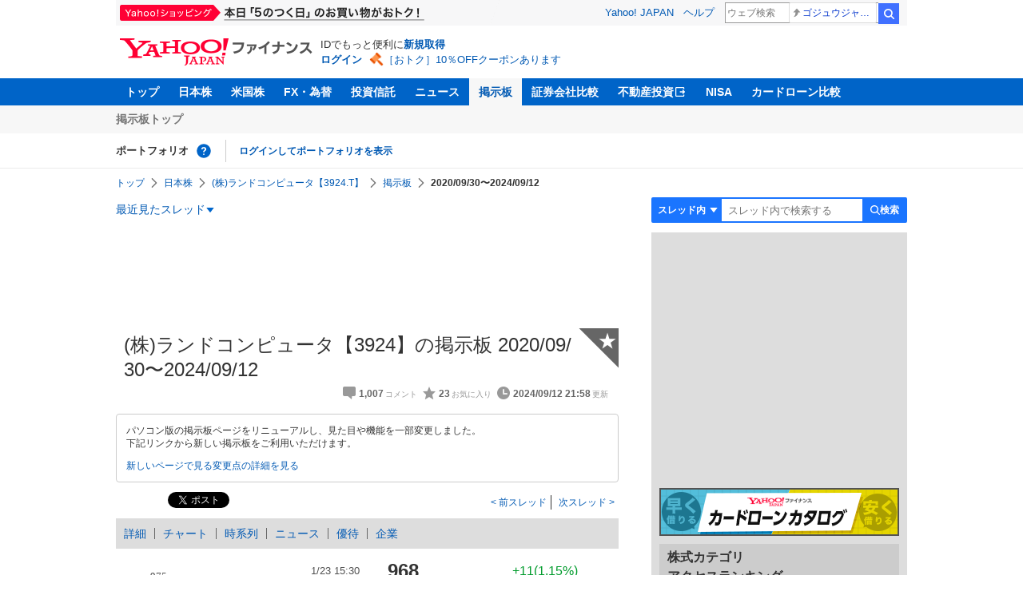

--- FILE ---
content_type: text/html; charset=utf-8
request_url: https://finance.yahoo.co.jp/cm/message/1835700/64328376f4a90576a332d03b3edbb53a/5
body_size: 15611
content:
<!DOCTYPE html>
<html lang="ja">

<head>
  <meta charset="UTF-8">
  <meta name="robots" content="NOODP" />
  <title>(株)ランドコンピュータ【3924】の掲示板  2020/09/30〜2024/09/12 - 株式掲示板 - Yahoo!ファイナンス</title>
  
    <meta name="description" content="Yahoo!ファイナンス掲示板は、シンプルで誰でも楽しめる匿名掲示板です。Yahoo!ファイナンスでは投資判断に役立つ情報を掲載しています。" />
  

  
    <meta name="keywords" content="掲示板,株式,情報・通信業" xml:lang="ja" lang="ja" />
  

  
    <meta name="viewport" content="width=device-width,initial-scale=1.0" />
  

  

  
    <link rel="preload" href="https://s.yimg.jp/images/mb/fe/v297/common/css/common.css" media="all" as="style"/>
  

  

  
    <link rel="preload" href="https://s.yimg.jp/images/mb/fe/v297/common/js/common.js" as="script">
  
    <link rel="preload" href="https://s.yimg.jp/images/mb/fe/v297/common/js/knockout-3.5.1.js" as="script">
  

  
  <link rel="preload" href="https://s.yimg.jp/images/mb/fe/v297/components/service-header/portfolio.js" as="script">
  <link rel="preload" href="https://s.yimg.jp/images/mb/fe/v297/components/menu/index.js" as="script">

  <link rel="preload" href="https://s.yimg.jp/l/jquery/3.6.3/jquery.min.js" as="script">

  
    <link rel="stylesheet" href="https://s.yimg.jp/images/mb/fe/v297/common/css/common.css" media="all" />
  

  

  <link rel="apple-touch-icon" href="https://s.yimg.jp/images/finance/app/finance152.png">
  <script async src="https://yads.c.yimg.jp/js/yads-async.js"></script>

  

  
    <link rel="canonical" href="https://finance.yahoo.co.jp/quote/3924.T/forum" />
  

  
    <link rel="alternate" href="https://finance.yahoo.co.jp/quote/3924.T/forum" />
  

  

  
    
      <meta property="og:title" content="(株)ランドコンピュータ【3924】の掲示板  2020/09/30〜2024/09/12 - 株式掲示板">
    
      <meta property="og:type" content="article">
    
      <meta property="og:url" content="https://finance.yahoo.co.jp/cm/message/1835700/64328376f4a90576a332d03b3edbb53a">
    
      <meta property="og:image" content="//s.yimg.jp/images/finance/common/image/ogp.png">
    
      <meta property="og:site_name" content="Yahoo!ファイナンス">
    
      <meta property="og:description" content="&#x30d5;&#x30a1;&#x30a4;&#x30ca;&#x30f3;&#x30b9;&#x306e;&#x63b2;&#x793a;&#x677f;&#x306e;&#x300c;(&#x682a;)&#x30e9;&#x30f3;&#x30c9;&#x30b3;&#x30f3;&#x30d4;&#x30e5;&#x30fc;&#x30bf;&#x3010;3924&#x3011;&#x300d;&#x306e;&#x30b9;&#x30ec;&#x30c3;&#x30c9;&#x3002;2020/09/30&#x306b;&#x4f5c;&#x6210;&#x3055;&#x308c;&#x305f;(&#x682a;)&#x30e9;&#x30f3;&#x30c9;&#x30b3;&#x30f3;&#x30d4;&#x30e5;&#x30fc;&#x30bf;&#x306b;&#x3064;&#x3044;&#x3066;&#x8a71;&#x3057;&#x5408;&#x3046;&#x30b9;&#x30ec;&#x30c3;&#x30c9;&#x3067;&#x3059;&#x3002;&lt;br /&gt;&hellip;">
    
  

  <script async src="https://s.yimg.jp/images/ds/yas/ya-1.6.6.min.js"></script>
  <script async src="https://s.yimg.jp/images/webfe/yas/yarum-0.2.10.js"></script>
  
  <script>
    window.yacmds = window.yacmds || [];
    window.ya = window.ya || function() {
      yacmds.push(arguments)
    };
    ya('init', 'b0a4357966e34f9b81004a5c4fd26ce6', '9718acb5-cb4d-46e6-aa97-d27500ea00a4');
    ya('hit', 'pageview,webPerformance');
    ya('global', {dim1: '/cm/message/[category]/[thread]'});

    window.addEventListener('yarum.ready', function (event) {
      var yarum = event.detail.yarum;
      yarum.cwv();
      yarum.speedindex();
    });
  </script>
  

  <script>
    var TLDataContext = {
      ual: {
        pageview: {
          opttype: 'pc',
          content_id: '3924',
          id_type: 'finance_brand',
          nopv: 'false',
          mtestid: '',
          ss_join_id: '',
          ss_join_id_type: '',
        }
      }
    };
  </script>
  <script async src="https://s.yimg.jp/images/ds/managed/1/managed-ual.min.js?tk=037d370d-48b5-413a-bd15-ea3379d94efd&service=finance"></script>
  
    <script type="application/ld+json">{"@context":"https://schema.org","@type":"WebSite","name":"Yahoo!ファイナンス - 株価・最新ニュース","description":"リアルタイム株価、最新ニュース、株式掲示板などを提供する、投資やマネーの総合情報サイトです。株価指数、外国為替相場、日本株、米国株など、投資判断に役立つ情報を掲載しています。","url":"https://finance.yahoo.co.jp/","publisher":{"@type":"Corporation","address":{"@type":"PostalAddress","addressLocality":"Tokyo","addressRegion":"JP","postalCode":"1028282","streetAddress":"東京都千代田区紀尾井町1番3号 東京ガーデンテラス紀尾井町 紀尾井タワー"},"logo":{"@type":"ImageObject","url":"https://s.yimg.jp/c/logo/f/2.0/finance_r_34_2x.png","width":"241","height":"34"}}}</script>
  
</head>

<body>
  <div id="wrapper">
    
    <div id="templa">
      <iframe id="TEMPLA_MH" style="width: 100%;height: 88px;border-width: 0;vertical-align: bottom;margin: 0 auto 10px;" src="https://s.yimg.jp/images/templa/mhdemg/v2/static_mhd.html"></iframe>
      <script>
        YAHOO = window.YAHOO || {};
        YAHOO.JP = YAHOO.JP || {};
        YAHOO.JP.templa = YAHOO.JP.templa || {};
        YAHOO.JP.templa.param = {
          device_id: 'pc',
          domain: 'finance',
          mh_logo_width: 241,
          mh_logo_height: 34,
          mh_logo_alt: 'Yahoo!ファイナンス',
          mh_login_done: "https://finance.yahoo.co.jp/cm/message/1835700/64328376f4a90576a332d03b3edbb53a/5",
          disable_emg2: "true",
          disable_emg3: "true",
        }
      </script>
      <script defer src="https://s.yimg.jp/images/templa/mhdemg/v2/templa.min.js"></script>
    </div>
    
    
    <header>
  <div class="ServiceHeader">
    <nav class="ServiceHeader__nav">
      <ul id="gnav" class="GlobalNav ServiceHeader_globalNav ult">
        <li class="GlobalNav__item">
          <a href="https://finance.yahoo.co.jp/" class="GlobalNav__link" data-cl-params="_cl_link:top;_cl_position:0">トップ</a>
        </li>
        <li class="GlobalNav__item">
          <a href="https://finance.yahoo.co.jp/stocks/" class="GlobalNav__link" data-cl-params="_cl_link:stock;_cl_position:0">日本株</a>
        </li>
        <li class="GlobalNav__item">
          <a href="https://finance.yahoo.co.jp/stocks/us" class="GlobalNav__link" data-cl-params="_cl_link:stockus;_cl_position:0">米国株</a>
        </li>
        <li class="GlobalNav__item">
          <a href="https://finance.yahoo.co.jp/fx" class="GlobalNav__link" data-cl-params="_cl_link:fx;_cl_position:0">FX・為替</a>
        </li>
        <li class="GlobalNav__item">
          <a href="https://finance.yahoo.co.jp/funds" class="GlobalNav__link" data-cl-params="_cl_link:fund;_cl_position:0">投資信託</a>
        </li>
        <li class="GlobalNav__item">
          <a href="https://finance.yahoo.co.jp/news" class="GlobalNav__link" data-cl-params="_cl_link:news;_cl_position:0">ニュース</a>
        </li>
        <li class="GlobalNav__item">
          <a href="/cm" class="GlobalNav__link GlobalNav__link--current" data-cl-params="_cl_link:bbs;_cl_position:0">掲示板</a>
        </li>
        <li class="GlobalNav__item">
          <a href="https://finance.yahoo.co.jp/brokers-hikaku?channel=y_internal&srv=finance_pc_navi" class="GlobalNav__link" data-cl-params="_cl_link:brokers;_cl_position:0">証券会社比較</a>
        </li>
        <li class="GlobalNav__item">
          <a class="_ExternalLink_15ev7_1 GlobalNav__link GlobalNav__link--external" href="https://www.rakumachi.jp/?uiaid=yfn" data-cl-params="_cl_link:rakumaci;_cl_position:0" target="_blank">
            不動産投資
          </a>
        </li>
        <li class="GlobalNav__item">
          <a href="https://finance.yahoo.co.jp/nisa/" class="GlobalNav__link" data-cl-params="_cl_link:nisa;_cl_position:0">NISA</a>
        </li>
        <li class="GlobalNav__item">
          <a href="https://finance.yahoo.co.jp/card-loan?channel=y_internal&srv=finance_pc_navi" class="GlobalNav__link" data-cl-params="_cl_link:cardloan;_cl_position:0"> カードローン比較 </a>
        </li>
      </ul>
    </nav>
    <div class="ServiceHeader__subNavWrapper">
      <ul id="gnav_sub" class="SubNav ServiceHeader__subNav ult">
        <li class="SubNav__item">
          <a href="/cm" class="SubNav__link" data-cl-params="_cl_link:bbstop;_cl_position:0">掲示板トップ</a>
        </li>
      </ul>
    </div>
    <section id="pf" class="PortfolioNav ServiceHeader__portfolio ult">
      <header class="PortfolioNav__header">
        <h2 class="Heading">ポートフォリオ</h2>
        <div class="PortfolioNav__help">
          <a
            href="https://finance.yahoo.co.jp/feature/promotion/portfolio/index.html"
            aria-label="ポートフォリオとは？"
            data-cl-params="_cl_link:pr;_cl_position:0"
            class="PortfolioNav__helpLink"
            tabindex="0"
          ></a>
          <div class="PortfolioNav__tooltip" role="tooltip">
            <div class="PortfolioNav__tooltipInner">ポートフォリオとは？</div>
          </div>
        </div>
        
      </header>
      <div class="PortfolioNav__main">
        <div id="PortfolioNav__expand" aria-expanded="true" class="PortfolioNav__expand">
          <button type="button" tabindex="0" aria-controls="PortfolioNav__expand" class="PortfolioNav__expandTrigger" onclick="toggleExpand(event)">もっと見る</button>
          <div class="PortfolioNav__expandMain">
            <p class="PortfolioNav__portfolioMessage">ポートフォリオはありません</p>
            <p class="PortfolioNav__portfolioItem PortfolioNav__portfolioItem--login">
              <a href="https://login.yahoo.co.jp/config/login?.src=mb&amp;.done=https%3A%2F%2Ffinance.yahoo.co.jp%2Fcm%2Fmessage%2F1835700%2F64328376f4a90576a332d03b3edbb53a%2F5" data-cl-params="_cl_link:login;_cl_position:0;" class="PortfolioNav__portfolioLink">ログインしてポートフォリオを表示</a>
            </p>
            <div aria-hidden="false">
              <ul class="PortfolioNav__portfolio"></ul>
            </div>
          </div>
        </div>
      </div>
    </section>
  </div>
</header>


    <div class="NavigationBlock">
      
        <nav id="bclst" class="Breadcrumb ult">
  <ul class="Breadcrumb__items">
    
    <li class="Breadcrumb__item">
      
        <a href="https://finance.yahoo.co.jp" class="Breadcrumb__link">
          トップ
        </a>
      
    </li>
    
    <li class="Breadcrumb__item">
      
        <a href="https://finance.yahoo.co.jp/stocks/" class="Breadcrumb__link">
          日本株
        </a>
      
    </li>
    
    <li class="Breadcrumb__item">
      
        <a href="https://finance.yahoo.co.jp/quote/3924.T" class="Breadcrumb__link">
          (株)ランドコンピュータ【3924.T】
        </a>
      
    </li>
    
    <li class="Breadcrumb__item">
      
        <a href="/cm/message/1835700/64328376f4a90576a332d03b3edbb53a" class="Breadcrumb__link">
          掲示板
        </a>
      
    </li>
    
    <li class="Breadcrumb__item">
      
        <span class="Breadcrumb__current">
          2020/09/30〜2024/09/12
        </span>
      
    </li>
    
  </ul>
</nav>

      

      

      <div class="Menu ult" id="sh">
  <nav class="Menu__nav">
    <div class="Menu__navList">
      
      <div class="Menu__navItem Menu__navItem--history">
        <button type="button" class="Menu__navButton" data-slk="h_hist" data-target="history" aria-label="最近見たスレッド一覧を開く">最近見たスレッド</button>
      </div>
      <div class="Menu__expandBlock Menu__expandBlock--history">
        
          <p class="Menu__historyItem--nothing">最近見たスレッドはありません。</p>
        
      </div>
      <div class="Menu__navItem Menu__navItem--search">
        <button type="button" class="Menu__navButton" data-slk="h_srcbtn" data-target="search" aria-label="検索フォームを開く">
          <span class="Menu__navText Menu__navText--search">検索</span>
        </button>
      </div>
      <div class="Menu__expandBlock Menu__expandBlock--search">
        
        <form
          class="SearchForm"
          action="/cm/message/1835700/64328376f4a90576a332d03b3edbb53a"
          method="get"
        >
          
            <div class="SearchForm__selectWrapper">
              <select class="SearchForm__select">
                <option value="/cm/message/1835700/64328376f4a90576a332d03b3edbb53a">スレッド内</option>
                <option value="/cm/search">掲示板全体</option>
              </select>
            </div>
          
          <input
            type="search"
            placeholder=スレッド内で検索する
            aria-label="掲示板検索"
            maxlength="64"
            value=""
            class="SearchForm__textField"
            name="query"
          />
          <button type="submit" class="SearchForm__button" data-cl-params="_cl_link:srcbtn">
            検索
          </button>
        </form>
      </div>
    </div>
  </nav>
</div>


      
    </div>

    <div id="contents" class="cf">
      <div id="contents-body">
        <span class="yj-guid"><a name="contents-start" id="contents-start"></a><img src="//s.yimg.jp/images/clear.gif" alt="ここから本文です" width="1" height="1"></span>

        <div id="main">
          <div id="main-inner">
            
            
            <div><div id="ad_20326_75027" style="min-height: 120px"></div></div>
            
            


<article>
  
  <div itemscope itemtype="http://schema.org/Article" id="thread" class="threadWrapper" data-thread="64328376f4a90576a332d03b3edbb53a" data-category="1835700" data-crumb="eyJhbGciOiJIUzI1NiIsInR5cCI6IkpXVCJ9.eyJpYXQiOjE3NjkzMzkzMzQsImV4cCI6MTc2OTM0MjkzNH0.0ph9ekXgkvCp75FGc4t2kahe3nWaVJwM7IRDMXEiv_s">
    



<header>
  <div id="trdttl" class="ult">
    <div id="threadHd" class="cf">
      
      <div class="threadTitle cf">
        
        
        <div class="threadAbout">
          
          <h1>
            (株)ランドコンピュータ【3924】の掲示板  2020/09/30〜2024/09/12
          </h1>
          
          <ul class="threadInfo">
            <li class="threadLength">1,007</li>
            <li class="threadFaved">23</li>
            <li class="threadUpdated">2024/09/12 21:58</li>
            
          </ul>

          
          <div class="threadAddFav">
            <a href="https://login.yahoo.co.jp/config/login?.src=mb&amp;.done=https%3A%2F%2Ffinance.yahoo.co.jp%2Fcm%2Fmessage%2F1835700%2F64328376f4a90576a332d03b3edbb53a%2F5" data-cl-params="_cl_link:fav;_cl_position:0">
              <span>★</span>
            </a>
          </div>
          

          
        </div>
      </div>
      
      <div class="BbsAnnouncementContainer__wrapper">
  <div class="BbsAnnouncementContainer__infoBlock">
    <p>
      パソコン版の掲示板ページをリニューアルし、見た目や機能を一部変更しました。
      <br />
      下記リンクから新しい掲示板をご利用いただけます。
    </p>
    <div class="BbsAnnouncementContainer__linkBlock ult" id="f_notice">
      <a
        class="BbsAnnouncementContainer__link"
        href="https://finance.yahoo.co.jp/quote/3924.T/forum"
        data-cl-params="_cl_link:newbbs;_cl_position:0"
      >
        新しいページで見る
      </a>
      <a
        class="BbsAnnouncementContainer__link"
        href="https://finance.yahoo.co.jp/feature/information/archives/250908.html"
        data-cl-params="_cl_link:detail;_cl_position:0"
      >
        変更点の詳細を見る
      </a>
    </div>
  </div>
</div>

      
      
      <div class="share">
        <ul class="cf">
          <li><a href="http://b.hatena.ne.jp/entry/https://finance.yahoo.co.jp/cm/message/1835700/64328376f4a90576a332d03b3edbb53a/5" class="hatena-bookmark-button" data-hatena-bookmark-title="(株)ランドコンピュータ【3924】の掲示板  2020/09/30〜2024/09/12 - 株式掲示板 - Yahoo!ファイナンス掲示板" data-hatena-bookmark-layout="standard" title="このエントリーをはてなブックマークに追加"><img src="//b.st-hatena.com/images/entry-button/button-only.gif" alt="このエントリーをはてなブックマークに追加" width="20" height="20" style="border: none;" /></a><script type="text/javascript" src="//b.st-hatena.com/js/bookmark_button.js" charset="utf-8" async></script></li>
          <li><a href="https://twitter.com/share" class="twitter-share-button" data-url="https://finance.yahoo.co.jp/cm/message/1835700/64328376f4a90576a332d03b3edbb53a/5" data-text="(株)ランドコンピュータ【3924】の掲示板  2020/09/30〜2024/09/12 - 株式掲示板 - Yahoo!ファイナンス掲示板" data-lang="ja" data-count="none">ツイート</a><script src="//platform.twitter.com/widgets.js" type="text/javascript" async></script></li>
        </ul>
      </div>
      
      <ul class="threadContinuity">
        
        <li class="threadBefore">
          <a href="/cm/message/1835700/64328376f4a90576a332d03b3edbb53a/4"data-cl-params="_cl_link:prtrh;_cl_position:0">
            前スレッド
          </a>
        </li>
        
        
        <li class="threadNext">
          <a href="/cm/message/1835700/64328376f4a90576a332d03b3edbb53a/6" data-cl-params="_cl_link:netrh;_cl_position:0">
            次スレッド
          </a>
        </li>
        
      </ul>
      
      
    </div>
  </div>
</header>




<div class="finance">
  <div id="stkmu" class="ult">
    <div class="financeMenu">
      <ul class="cf">
        
        <li><a href="https://finance.yahoo.co.jp/quote/3924.T">詳細</a></li>
        
        
        <li><a href="https://finance.yahoo.co.jp/quote/3924.T/chart">チャート</a></li>
        
        
        <li><a href="https://finance.yahoo.co.jp/quote/3924.T/history">時系列</a></li>
        
        
        <li><a href="https://finance.yahoo.co.jp/quote/3924.T/news">ニュース</a></li>
        
        
        <li><a href="https://finance.yahoo.co.jp/quote/3924.T/incentive">優待</a></li>
        
        
        <li class="wide-only" ><a href="https://finance.yahoo.co.jp/quote/3924.T/profile">企業</a></li>
        
        
      </ul>
    </div>
  </div>
  <div class="stockChart cf">
    <div class="stockChartImg">
      
      <a href="https://finance.yahoo.co.jp/quote/3924.T/chart">
        <img alt="(株)ランドコンピュータ - 株価チャート" src="https://finance.yahoo.co.jp/chart-image-proxy/ex/v1/common/chart/image?code=3924.T&amp;chartSize=290x140" width="290" height="140">
      </a>
      
    </div>
    <div class="stockChartDetail">
      <div class="stockPrice cf">
        <p>968</p>
        <span class="priceUp">+11(1.15%)</span>
      </div>
      <ul>
        <li>
          <dl class="cf">
            <dt>前日終値</dt>
            <dd><span>957</span>（01/22）</dd>
          </dl>
        </li>
        <li>
          <dl class="cf">
            <dt>始値</dt>
            <dd><span>959</span>（09:00）</dd>
          </dl>
        </li>
        <li>
          <dl class="cf">
            <dt>高値</dt>
            <dd><span>971</span>（15:23）</dd>
          </dl>
        </li>
        <li>
          <dl class="cf">
            <dt>安値</dt>
            <dd><span>959</span>（09:00）</dd>
          </dl>
        </li>
      </ul>
    </div>
  </div>
</div>


<div id="cmtpst" class="ult">
  <div class="commentButton wide-only">
    
    
    <a class="buttonSubmit" href="https://login.yahoo.co.jp/config/login?.src=mb&amp;.done=https%3A%2F%2Ffinance.yahoo.co.jp%2Fcm%2Fmessage%2F1835700%2F64328376f4a90576a332d03b3edbb53a%2F5" data-cl-params="_cl_link:cmt;_cl_position:0">このスレッドにコメントする</a>
    
    
    <a class="buttonDetail" href="https://finance.yahoo.co.jp/quote/3924.T" data-cl-params="_cl_link:dtl;_cl_position:0">詳細情報を見る</a>
    
  </div>
</div>



<section class="evaluationDetail">
  <header>
    <h2 class="evaluationDetail__heading">掲示板「みんなの評価」</h2>
  </header>
  <div class="
    evaluationGraph
    evaluationGraph--positive
    evaluationDetail__graph
  ">
    
    <div class="evaluationGraph__invisible">買いたい 100%</div>
    
    <div class="evaluationGraph__ratios">
      
      <span class="evaluationGraph__ratio" aria-hidden="true">
        <span class="evaluationGraph__percentage evaluationGraph__percentage--buy">
          <span class="evaluationGraph__value">100</span>%
        </span>
        <span class="evaluationGraph__label evaluationGraph__label--buy">
          買いたい
        </span>
      </span>
      
      
      
      <span class="evaluationGraph__ratio" aria-hidden="true">
        <span class="evaluationGraph__label evaluationGraph__label--sell">
          売りたい
        </span>
        <span class="evaluationGraph__percentage evaluationGraph__percentage--sell">
          <span class="evaluationGraph__value">0</span>%</span>
        </span>
      </span>
    </div>
    
    <div class="evaluationGraph__graph">
      
        <span class="evaluationGraph__item evaluationGraph__item--strong" style="width: 100%"></span>
      
    </div>
  </div>
  <ul class="evaluationDetail__list">
    
    <li class="evaluationDetail__item evaluationDetail__item--strongest">強く買いたい</li>
    
    <li class="evaluationDetail__item evaluationDetail__item--strong">買いたい</li>
    
    <li class="evaluationDetail__item evaluationDetail__item--both">様子見</li>
    
    <li class="evaluationDetail__item evaluationDetail__item--weak">売りたい</li>
    
    <li class="evaluationDetail__item evaluationDetail__item--weakest">強く売りたい</li>
    
  </ul>
  <p class="evaluationDetail__note">直近1週間でユーザーが掲示板投稿時に選択した感情の割合を表示しています。</p>
</section>









    

<div id="notpst" class="ult">
  <dl class="textBox textBoxCaution">
    <dt>このスレッドは終了し、閲覧専用となっています。</dt>
    <dd>
      コメントの投稿、最新コメントの閲覧は<a href="/cm/message/1835700/64328376f4a90576a332d03b3edbb53a">こちらの最新スレッド</a>をご利用ください。
    </dd>
  </dl>
</div>





<div id="ad_59492_38443" style="min-height: 120px"></div>

<div class="investmentInfo">
  <p>
    掲示板のコメントはすべて投稿者の個人的な判断を表すものであり、<br />
    当社が投資の勧誘を目的としているものではありません。
  </p>
</div>









<div id="cmtlst" class="ult">
  <ul id="page1" data-page="1" class="commentList">
    
    
    <li  id="c1007" data-comment="1007">
      <section>
        
        <div class="comment" data-comment="5013">
          <div class="comHd cf">
            <span class="comNum">
              
              <span class="latest">1007（最新）</span>
              
            </span>
            <p class="comWriter">
              
              <a href="/cm/personal/history/comment?user=8c961d932616ba15c1ec78f4eb46d9cc2f80888098af5ca415a177d76c99c717" data-user="8c961d932616ba15c1ec78f4eb46d9cc2f80888098af5ca415a177d76c99c717" data-cl-params="_cl_link:usrnm;_cl_position:1"><img class="profImg" src="https://textream-uimg.west.edge.storage-yahoo.jp/v2/6e/8d/8c961d932616ba15c1ec78f4eb46d9cc2f80888098af5ca415a177d76c99c717.jpg?1737870863" />rosen</a>
              
              
              
              <span>
                <a href="/cm/message/1835700/64328376f4a90576a332d03b3edbb53a/5/1007" data-cl-params="_cl_link:dt;_cl_position:1">
                  2024年9月12日 21:58
                </a>
              </span>
            </p>
          </div>

          
          <p class="comReplyTo">
            <a href="/cm/message/1835700/64328376f4a90576a332d03b3edbb53a/5/1004" data-parent_comment="5010" data-cl-params="_cl_link:anc;_cl_position:1" data-pos="1" data-sec="cmtlst" data-cl-nofollow="on">
              &gt;&gt;1004
            </a>
          </p>
          <div class="viewReplyTo" style="display: none"></div>
          

          <p class="comText">　<br />
そうか下がったら買い増し出来るなぁ。<br />
<br />
上がってももちろん良い。<br />
<br />
色々絡みついてて株価冴えないけど<br />
ココ自体は良い会社よ。</p>
          
          <div class="comAct cf">
            <ul class="comReaction cf">
              <li class="reply">
                
              </li>
            </ul>
            <div class="comLike cf">
              <p>投資の参考になりましたか？</p>
              <ul>
                <li class="positive">
                  <a href="javascript:void(0)" data-cl-params="_cl_link:good;_cl_position:1">はい<span>6</span></a>
                </li>
                <li class="negative">
                  <a href="javascript:void(0)" data-cl-params="_cl_link:bad;_cl_position:1">いいえ<span>1</span></a>
                </li>
              </ul>
            </div>
          </div>

          
          <div class="comMenu" data-comment="5013" data-user="8c961d932616ba15c1ec78f4eb46d9cc2f80888098af5ca415a177d76c99c717">
            <a class="comMenuBtn close" data-sec="cmtlst" data-cl-nofollow="on">開く</a>
            <ul class="comMenuList">
              
              
              <li>
                <a class="comMenuFav" href="https://login.yahoo.co.jp/config/login?.src=mb&amp;.done=https%3A%2F%2Ffinance.yahoo.co.jp%2Fcm%2Fmessage%2F1835700%2F64328376f4a90576a332d03b3edbb53a%2F5" rel="nofollow" data-cl-params="_cl_link:fav;_cl_position:1">お気に入りユーザーに登録する</a>
              </li>
              <li>
                <a class="comMenuBlock" href="https://login.yahoo.co.jp/config/login?.src=mb&amp;.done=https%3A%2F%2Ffinance.yahoo.co.jp%2Fcm%2Fmessage%2F1835700%2F64328376f4a90576a332d03b3edbb53a%2F5" rel="nofollow" data-cl-params="_cl_link:blk;_cl_position:1">無視ユーザーに登録する</a>
              </li>
              
              <li>
                <a class="comMenuReport" href="javascript:void(0)" data-cl-params="_cl_link:vio;_cl_position:1">違反報告する</a>
              </li>
              
              <li>
                <a class="comMenuReportFinance" href="https://www.fsa.go.jp/sesc/watch/index.html" target="_blank" data-cl-params="_cl_link:viostk;_cl_position:1">証券取引等監視委員会に情報提供する</a>
              </li>
              
              
            </ul>
          </div>
          
        </div>
        
        
      </section>
    </li>
    
    
    <li  id="c1006" data-comment="1006">
      <section>
        
        <div class="comment" data-comment="5012">
          <div class="comHd cf">
            <span class="comNum">
              
              1006
              
            </span>
            <p class="comWriter">
              
              <a href="/cm/personal/history/comment?user=957f37b31c98f8b674beb59b600c67bee3a7c06a76e9c8cc800bc4592ad9c024" data-user="957f37b31c98f8b674beb59b600c67bee3a7c06a76e9c8cc800bc4592ad9c024" data-cl-params="_cl_link:usrnm;_cl_position:2"><img class="profImg" src="https://s.yimg.jp/images/mb/textream/common/img/profile/default_profile_09.png" />ゆ</a>
              
              
              
              <span>
                <a href="/cm/message/1835700/64328376f4a90576a332d03b3edbb53a/5/1006" data-cl-params="_cl_link:dt;_cl_position:2">
                  2024年9月12日 21:24
                </a>
              </span>
            </p>
          </div>

          

          <p class="comText">ほんとおもろい😂</p>
          
          <div class="comAct cf">
            <ul class="comReaction cf">
              <li class="reply">
                
              </li>
            </ul>
            <div class="comLike cf">
              <p>投資の参考になりましたか？</p>
              <ul>
                <li class="positive">
                  <a href="javascript:void(0)" data-cl-params="_cl_link:good;_cl_position:2">はい<span>5</span></a>
                </li>
                <li class="negative">
                  <a href="javascript:void(0)" data-cl-params="_cl_link:bad;_cl_position:2">いいえ<span>10</span></a>
                </li>
              </ul>
            </div>
          </div>

          
          <div class="comMenu" data-comment="5012" data-user="957f37b31c98f8b674beb59b600c67bee3a7c06a76e9c8cc800bc4592ad9c024">
            <a class="comMenuBtn close" data-sec="cmtlst" data-cl-nofollow="on">開く</a>
            <ul class="comMenuList">
              
              
              <li>
                <a class="comMenuFav" href="https://login.yahoo.co.jp/config/login?.src=mb&amp;.done=https%3A%2F%2Ffinance.yahoo.co.jp%2Fcm%2Fmessage%2F1835700%2F64328376f4a90576a332d03b3edbb53a%2F5" rel="nofollow" data-cl-params="_cl_link:fav;_cl_position:2">お気に入りユーザーに登録する</a>
              </li>
              <li>
                <a class="comMenuBlock" href="https://login.yahoo.co.jp/config/login?.src=mb&amp;.done=https%3A%2F%2Ffinance.yahoo.co.jp%2Fcm%2Fmessage%2F1835700%2F64328376f4a90576a332d03b3edbb53a%2F5" rel="nofollow" data-cl-params="_cl_link:blk;_cl_position:2">無視ユーザーに登録する</a>
              </li>
              
              <li>
                <a class="comMenuReport" href="javascript:void(0)" data-cl-params="_cl_link:vio;_cl_position:2">違反報告する</a>
              </li>
              
              <li>
                <a class="comMenuReportFinance" href="https://www.fsa.go.jp/sesc/watch/index.html" target="_blank" data-cl-params="_cl_link:viostk;_cl_position:2">証券取引等監視委員会に情報提供する</a>
              </li>
              
              
            </ul>
          </div>
          
        </div>
        
          <div class="ydn">
            
            <div id="ad_76464_667846" style="min-height: 120px"></div>
            
          </div>
          
        
      </section>
    </li>
    
    
    <li  id="c1005" data-comment="1005">
      <section>
        
        <div class="comment" data-comment="5011">
          <div class="comHd cf">
            <span class="comNum">
              
              1005
              
            </span>
            <p class="comWriter">
              
              <a href="/cm/personal/history/comment?user=72cc0ce494a7be7e95cee803a11b53efb5a514c686a5f0e72a464cd00fea5844" data-user="72cc0ce494a7be7e95cee803a11b53efb5a514c686a5f0e72a464cd00fea5844" data-cl-params="_cl_link:usrnm;_cl_position:3"><img class="profImg" src="https://s.yimg.jp/images/mb/textream/common/img/profile/default_profile_30.png" />txb*****</a>
              
              
              
              <span>
                <a href="/cm/message/1835700/64328376f4a90576a332d03b3edbb53a/5/1005" data-cl-params="_cl_link:dt;_cl_position:3">
                  2024年9月12日 20:46
                </a>
              </span>
            </p>
          </div>

          
          <p class="comReplyTo">
            <a href="/cm/message/1835700/64328376f4a90576a332d03b3edbb53a/5/1004" data-parent_comment="5010" data-cl-params="_cl_link:anc;_cl_position:3" data-pos="3" data-sec="cmtlst" data-cl-nofollow="on">
              &gt;&gt;1004
            </a>
          </p>
          <div class="viewReplyTo" style="display: none"></div>
          

          <p class="comText">そうなん？</p>
          
          <div class="comAct cf">
            <ul class="comReaction cf">
              <li class="reply">
                
              </li>
            </ul>
            <div class="comLike cf">
              <p>投資の参考になりましたか？</p>
              <ul>
                <li class="positive">
                  <a href="javascript:void(0)" data-cl-params="_cl_link:good;_cl_position:3">はい<span>1</span></a>
                </li>
                <li class="negative">
                  <a href="javascript:void(0)" data-cl-params="_cl_link:bad;_cl_position:3">いいえ<span>11</span></a>
                </li>
              </ul>
            </div>
          </div>

          
          <div class="comMenu" data-comment="5011" data-user="72cc0ce494a7be7e95cee803a11b53efb5a514c686a5f0e72a464cd00fea5844">
            <a class="comMenuBtn close" data-sec="cmtlst" data-cl-nofollow="on">開く</a>
            <ul class="comMenuList">
              
              
              <li>
                <a class="comMenuFav" href="https://login.yahoo.co.jp/config/login?.src=mb&amp;.done=https%3A%2F%2Ffinance.yahoo.co.jp%2Fcm%2Fmessage%2F1835700%2F64328376f4a90576a332d03b3edbb53a%2F5" rel="nofollow" data-cl-params="_cl_link:fav;_cl_position:3">お気に入りユーザーに登録する</a>
              </li>
              <li>
                <a class="comMenuBlock" href="https://login.yahoo.co.jp/config/login?.src=mb&amp;.done=https%3A%2F%2Ffinance.yahoo.co.jp%2Fcm%2Fmessage%2F1835700%2F64328376f4a90576a332d03b3edbb53a%2F5" rel="nofollow" data-cl-params="_cl_link:blk;_cl_position:3">無視ユーザーに登録する</a>
              </li>
              
              <li>
                <a class="comMenuReport" href="javascript:void(0)" data-cl-params="_cl_link:vio;_cl_position:3">違反報告する</a>
              </li>
              
              <li>
                <a class="comMenuReportFinance" href="https://www.fsa.go.jp/sesc/watch/index.html" target="_blank" data-cl-params="_cl_link:viostk;_cl_position:3">証券取引等監視委員会に情報提供する</a>
              </li>
              
              
            </ul>
          </div>
          
        </div>
        
        
      </section>
    </li>
    
    
    <li  id="c1004" data-comment="1004">
      <section>
        
        <div class="comment" data-comment="5010">
          <div class="comHd cf">
            <span class="comNum">
              
              1004
              
            </span>
            <p class="comWriter">
              
              <a href="/cm/personal/history/comment?user=1824bb5f352912c2d83716966f3148c0ef45952bb86d6e12506f7e3ddec2d772" data-user="1824bb5f352912c2d83716966f3148c0ef45952bb86d6e12506f7e3ddec2d772" data-cl-params="_cl_link:usrnm;_cl_position:4"><img class="profImg" src="https://textream-uimg.west.edge.storage-yahoo.jp/v2/58/e5/1824bb5f352912c2d83716966f3148c0ef45952bb86d6e12506f7e3ddec2d772.jpg?1660542940" />隠れテックP</a>
              
              
              
              <span>
                <a href="/cm/message/1835700/64328376f4a90576a332d03b3edbb53a/5/1004" data-cl-params="_cl_link:dt;_cl_position:4">
                  2024年9月12日 19:10
                </a>
              </span>
            </p>
          </div>

          

          <p class="comText">怪しい上げだな<br />
これはあっという間に下がるだろうな</p>
          
          <div class="comAct cf">
            <ul class="comReaction cf">
              <li class="reply">
                
                <span>返信数</span>
                <a class="count" href="/cm/message/1835700/64328376f4a90576a332d03b3edbb53a/5/1004" data-cl-params="_cl_link:repbge;_cl_position:4">
                  2
                </a>
                
              </li>
            </ul>
            <div class="comLike cf">
              <p>投資の参考になりましたか？</p>
              <ul>
                <li class="positive">
                  <a href="javascript:void(0)" data-cl-params="_cl_link:good;_cl_position:4">はい<span>2</span></a>
                </li>
                <li class="negative">
                  <a href="javascript:void(0)" data-cl-params="_cl_link:bad;_cl_position:4">いいえ<span>23</span></a>
                </li>
              </ul>
            </div>
          </div>

          
          <div class="comMenu" data-comment="5010" data-user="1824bb5f352912c2d83716966f3148c0ef45952bb86d6e12506f7e3ddec2d772">
            <a class="comMenuBtn close" data-sec="cmtlst" data-cl-nofollow="on">開く</a>
            <ul class="comMenuList">
              
              
              <li>
                <a class="comMenuFav" href="https://login.yahoo.co.jp/config/login?.src=mb&amp;.done=https%3A%2F%2Ffinance.yahoo.co.jp%2Fcm%2Fmessage%2F1835700%2F64328376f4a90576a332d03b3edbb53a%2F5" rel="nofollow" data-cl-params="_cl_link:fav;_cl_position:4">お気に入りユーザーに登録する</a>
              </li>
              <li>
                <a class="comMenuBlock" href="https://login.yahoo.co.jp/config/login?.src=mb&amp;.done=https%3A%2F%2Ffinance.yahoo.co.jp%2Fcm%2Fmessage%2F1835700%2F64328376f4a90576a332d03b3edbb53a%2F5" rel="nofollow" data-cl-params="_cl_link:blk;_cl_position:4">無視ユーザーに登録する</a>
              </li>
              
              <li>
                <a class="comMenuReport" href="javascript:void(0)" data-cl-params="_cl_link:vio;_cl_position:4">違反報告する</a>
              </li>
              
              <li>
                <a class="comMenuReportFinance" href="https://www.fsa.go.jp/sesc/watch/index.html" target="_blank" data-cl-params="_cl_link:viostk;_cl_position:4">証券取引等監視委員会に情報提供する</a>
              </li>
              
              
            </ul>
          </div>
          
        </div>
        
        
      </section>
    </li>
    
    
    <li  id="c1003" data-comment="1003">
      <section>
        
        <div class="comment" data-comment="5009">
          <div class="comHd cf">
            <span class="comNum">
              
              1003
              
            </span>
            <p class="comWriter">
              
              <a href="/cm/personal/history/comment?user=12bb78f24e27e9152d132314ed2e0ad3fa422e4ff8180fe5f6a8e38727bd7534" data-user="12bb78f24e27e9152d132314ed2e0ad3fa422e4ff8180fe5f6a8e38727bd7534" data-cl-params="_cl_link:usrnm;_cl_position:5"><img class="profImg" src="https://s.yimg.jp/images/mb/textream/common/img/profile/default_profile_20.png" />mas*****</a>
              
              
              
              <span>
                <a href="/cm/message/1835700/64328376f4a90576a332d03b3edbb53a/5/1003" data-cl-params="_cl_link:dt;_cl_position:5">
                  2024年9月12日 16:02
                </a>
              </span>
            </p>
          </div>

          
          <p class="comReplyTo">
            <a href="/cm/message/1835700/64328376f4a90576a332d03b3edbb53a/5/1002" data-parent_comment="5008" data-cl-params="_cl_link:anc;_cl_position:5" data-pos="5" data-sec="cmtlst" data-cl-nofollow="on">
              &gt;&gt;1002
            </a>
          </p>
          <div class="viewReplyTo" style="display: none"></div>
          

          <p class="comText">配当楽しみです。</p>
          
          <div class="comAct cf">
            <ul class="comReaction cf">
              <li class="reply">
                
              </li>
            </ul>
            <div class="comLike cf">
              <p>投資の参考になりましたか？</p>
              <ul>
                <li class="positive">
                  <a href="javascript:void(0)" data-cl-params="_cl_link:good;_cl_position:5">はい<span>10</span></a>
                </li>
                <li class="negative">
                  <a href="javascript:void(0)" data-cl-params="_cl_link:bad;_cl_position:5">いいえ<span>1</span></a>
                </li>
              </ul>
            </div>
          </div>

          
          <div class="comMenu" data-comment="5009" data-user="12bb78f24e27e9152d132314ed2e0ad3fa422e4ff8180fe5f6a8e38727bd7534">
            <a class="comMenuBtn close" data-sec="cmtlst" data-cl-nofollow="on">開く</a>
            <ul class="comMenuList">
              
              
              <li>
                <a class="comMenuFav" href="https://login.yahoo.co.jp/config/login?.src=mb&amp;.done=https%3A%2F%2Ffinance.yahoo.co.jp%2Fcm%2Fmessage%2F1835700%2F64328376f4a90576a332d03b3edbb53a%2F5" rel="nofollow" data-cl-params="_cl_link:fav;_cl_position:5">お気に入りユーザーに登録する</a>
              </li>
              <li>
                <a class="comMenuBlock" href="https://login.yahoo.co.jp/config/login?.src=mb&amp;.done=https%3A%2F%2Ffinance.yahoo.co.jp%2Fcm%2Fmessage%2F1835700%2F64328376f4a90576a332d03b3edbb53a%2F5" rel="nofollow" data-cl-params="_cl_link:blk;_cl_position:5">無視ユーザーに登録する</a>
              </li>
              
              <li>
                <a class="comMenuReport" href="javascript:void(0)" data-cl-params="_cl_link:vio;_cl_position:5">違反報告する</a>
              </li>
              
              <li>
                <a class="comMenuReportFinance" href="https://www.fsa.go.jp/sesc/watch/index.html" target="_blank" data-cl-params="_cl_link:viostk;_cl_position:5">証券取引等監視委員会に情報提供する</a>
              </li>
              
              
            </ul>
          </div>
          
        </div>
        
        
      </section>
    </li>
    
    
    <li  id="c1002" data-comment="1002">
      <section>
        
        <div class="comment" data-comment="5008">
          <div class="comHd cf">
            <span class="comNum">
              
              1002
              
            </span>
            <p class="comWriter">
              
              <a href="/cm/personal/history/comment?user=5e3a08e79b794b4f855621279f96dd580fcb8ae512e5840f330266fa3cd18e39" data-user="5e3a08e79b794b4f855621279f96dd580fcb8ae512e5840f330266fa3cd18e39" data-cl-params="_cl_link:usrnm;_cl_position:6"><img class="profImg" src="https://s.yimg.jp/images/mb/textream/common/img/profile/default_profile_25.png" />tori77</a>
              
              
              
              <span>
                <a href="/cm/message/1835700/64328376f4a90576a332d03b3edbb53a/5/1002" data-cl-params="_cl_link:dt;_cl_position:6">
                  2024年9月12日 15:18
                </a>
              </span>
            </p>
          </div>

          

          <p class="comText">やっと「前」に戻った。長期だから売らんけど、気分的に&hellip;ね。</p>
          
          <div class="comAct cf">
            <ul class="comReaction cf">
              <li class="reply">
                
                <span>返信数</span>
                <a class="count" href="/cm/message/1835700/64328376f4a90576a332d03b3edbb53a/5/1002" data-cl-params="_cl_link:repbge;_cl_position:6">
                  1
                </a>
                
              </li>
            </ul>
            <div class="comLike cf">
              <p>投資の参考になりましたか？</p>
              <ul>
                <li class="positive">
                  <a href="javascript:void(0)" data-cl-params="_cl_link:good;_cl_position:6">はい<span>9</span></a>
                </li>
                <li class="negative">
                  <a href="javascript:void(0)" data-cl-params="_cl_link:bad;_cl_position:6">いいえ<span>1</span></a>
                </li>
              </ul>
            </div>
          </div>

          
          <div class="comMenu" data-comment="5008" data-user="5e3a08e79b794b4f855621279f96dd580fcb8ae512e5840f330266fa3cd18e39">
            <a class="comMenuBtn close" data-sec="cmtlst" data-cl-nofollow="on">開く</a>
            <ul class="comMenuList">
              
              
              <li>
                <a class="comMenuFav" href="https://login.yahoo.co.jp/config/login?.src=mb&amp;.done=https%3A%2F%2Ffinance.yahoo.co.jp%2Fcm%2Fmessage%2F1835700%2F64328376f4a90576a332d03b3edbb53a%2F5" rel="nofollow" data-cl-params="_cl_link:fav;_cl_position:6">お気に入りユーザーに登録する</a>
              </li>
              <li>
                <a class="comMenuBlock" href="https://login.yahoo.co.jp/config/login?.src=mb&amp;.done=https%3A%2F%2Ffinance.yahoo.co.jp%2Fcm%2Fmessage%2F1835700%2F64328376f4a90576a332d03b3edbb53a%2F5" rel="nofollow" data-cl-params="_cl_link:blk;_cl_position:6">無視ユーザーに登録する</a>
              </li>
              
              <li>
                <a class="comMenuReport" href="javascript:void(0)" data-cl-params="_cl_link:vio;_cl_position:6">違反報告する</a>
              </li>
              
              <li>
                <a class="comMenuReportFinance" href="https://www.fsa.go.jp/sesc/watch/index.html" target="_blank" data-cl-params="_cl_link:viostk;_cl_position:6">証券取引等監視委員会に情報提供する</a>
              </li>
              
              
            </ul>
          </div>
          
        </div>
        
        
      </section>
    </li>
    
    
    <li  id="c1001" data-comment="1001">
      <section>
        
        <div class="comment" data-comment="5007">
          <div class="comHd cf">
            <span class="comNum">
              
              1001
              
            </span>
            <p class="comWriter">
              
              <a href="/cm/personal/history/comment?user=957f37b31c98f8b674beb59b600c67bee3a7c06a76e9c8cc800bc4592ad9c024" data-user="957f37b31c98f8b674beb59b600c67bee3a7c06a76e9c8cc800bc4592ad9c024" data-cl-params="_cl_link:usrnm;_cl_position:7"><img class="profImg" src="https://s.yimg.jp/images/mb/textream/common/img/profile/default_profile_09.png" />ゆ</a>
              
              
              
              <span>
                <a href="/cm/message/1835700/64328376f4a90576a332d03b3edbb53a/5/1001" data-cl-params="_cl_link:dt;_cl_position:7">
                  2024年9月12日 12:58
                </a>
              </span>
            </p>
          </div>

          
          <p class="comReplyTo">
            <a href="/cm/message/1835700/64328376f4a90576a332d03b3edbb53a/5/993" data-parent_comment="4999" data-cl-params="_cl_link:anc;_cl_position:7" data-pos="7" data-sec="cmtlst" data-cl-nofollow="on">
              &gt;&gt;993
            </a>
          </p>
          <div class="viewReplyTo" style="display: none"></div>
          

          <p class="comText">保有してるようで良かったです<br />
みんなで利益を歓迎しましょう</p>
          
          <div class="comAct cf">
            <ul class="comReaction cf">
              <li class="reply">
                
              </li>
            </ul>
            <div class="comLike cf">
              <p>投資の参考になりましたか？</p>
              <ul>
                <li class="positive">
                  <a href="javascript:void(0)" data-cl-params="_cl_link:good;_cl_position:7">はい<span>7</span></a>
                </li>
                <li class="negative">
                  <a href="javascript:void(0)" data-cl-params="_cl_link:bad;_cl_position:7">いいえ<span>9</span></a>
                </li>
              </ul>
            </div>
          </div>

          
          <div class="comMenu" data-comment="5007" data-user="957f37b31c98f8b674beb59b600c67bee3a7c06a76e9c8cc800bc4592ad9c024">
            <a class="comMenuBtn close" data-sec="cmtlst" data-cl-nofollow="on">開く</a>
            <ul class="comMenuList">
              
              
              <li>
                <a class="comMenuFav" href="https://login.yahoo.co.jp/config/login?.src=mb&amp;.done=https%3A%2F%2Ffinance.yahoo.co.jp%2Fcm%2Fmessage%2F1835700%2F64328376f4a90576a332d03b3edbb53a%2F5" rel="nofollow" data-cl-params="_cl_link:fav;_cl_position:7">お気に入りユーザーに登録する</a>
              </li>
              <li>
                <a class="comMenuBlock" href="https://login.yahoo.co.jp/config/login?.src=mb&amp;.done=https%3A%2F%2Ffinance.yahoo.co.jp%2Fcm%2Fmessage%2F1835700%2F64328376f4a90576a332d03b3edbb53a%2F5" rel="nofollow" data-cl-params="_cl_link:blk;_cl_position:7">無視ユーザーに登録する</a>
              </li>
              
              <li>
                <a class="comMenuReport" href="javascript:void(0)" data-cl-params="_cl_link:vio;_cl_position:7">違反報告する</a>
              </li>
              
              <li>
                <a class="comMenuReportFinance" href="https://www.fsa.go.jp/sesc/watch/index.html" target="_blank" data-cl-params="_cl_link:viostk;_cl_position:7">証券取引等監視委員会に情報提供する</a>
              </li>
              
              
            </ul>
          </div>
          
        </div>
        
        
      </section>
    </li>
    
    
    <li  id="c1000" data-comment="1000">
      <section>
        
        <div class="comment" data-comment="5006">
          <div class="comHd cf">
            <span class="comNum">
              
              1000
              
            </span>
            <p class="comWriter">
              
              <a href="/cm/personal/history/comment?user=72cc0ce494a7be7e95cee803a11b53efb5a514c686a5f0e72a464cd00fea5844" data-user="72cc0ce494a7be7e95cee803a11b53efb5a514c686a5f0e72a464cd00fea5844" data-cl-params="_cl_link:usrnm;_cl_position:8"><img class="profImg" src="https://s.yimg.jp/images/mb/textream/common/img/profile/default_profile_30.png" />txb*****</a>
              
              
              
              <span>
                <a href="/cm/message/1835700/64328376f4a90576a332d03b3edbb53a/5/1000" data-cl-params="_cl_link:dt;_cl_position:8">
                  2024年9月12日 12:42
                </a>
              </span>
            </p>
          </div>

          

          <p class="comText">825円の取得価格までもちょい</p>
          
          <div class="comAct cf">
            <ul class="comReaction cf">
              <li class="reply">
                
              </li>
            </ul>
            <div class="comLike cf">
              <p>投資の参考になりましたか？</p>
              <ul>
                <li class="positive">
                  <a href="javascript:void(0)" data-cl-params="_cl_link:good;_cl_position:8">はい<span>9</span></a>
                </li>
                <li class="negative">
                  <a href="javascript:void(0)" data-cl-params="_cl_link:bad;_cl_position:8">いいえ<span>1</span></a>
                </li>
              </ul>
            </div>
          </div>

          
          <div class="comMenu" data-comment="5006" data-user="72cc0ce494a7be7e95cee803a11b53efb5a514c686a5f0e72a464cd00fea5844">
            <a class="comMenuBtn close" data-sec="cmtlst" data-cl-nofollow="on">開く</a>
            <ul class="comMenuList">
              
              
              <li>
                <a class="comMenuFav" href="https://login.yahoo.co.jp/config/login?.src=mb&amp;.done=https%3A%2F%2Ffinance.yahoo.co.jp%2Fcm%2Fmessage%2F1835700%2F64328376f4a90576a332d03b3edbb53a%2F5" rel="nofollow" data-cl-params="_cl_link:fav;_cl_position:8">お気に入りユーザーに登録する</a>
              </li>
              <li>
                <a class="comMenuBlock" href="https://login.yahoo.co.jp/config/login?.src=mb&amp;.done=https%3A%2F%2Ffinance.yahoo.co.jp%2Fcm%2Fmessage%2F1835700%2F64328376f4a90576a332d03b3edbb53a%2F5" rel="nofollow" data-cl-params="_cl_link:blk;_cl_position:8">無視ユーザーに登録する</a>
              </li>
              
              <li>
                <a class="comMenuReport" href="javascript:void(0)" data-cl-params="_cl_link:vio;_cl_position:8">違反報告する</a>
              </li>
              
              <li>
                <a class="comMenuReportFinance" href="https://www.fsa.go.jp/sesc/watch/index.html" target="_blank" data-cl-params="_cl_link:viostk;_cl_position:8">証券取引等監視委員会に情報提供する</a>
              </li>
              
              
            </ul>
          </div>
          
        </div>
        
        
      </section>
    </li>
    
    
    <li  id="c999" data-comment="999">
      <section>
        
        <div class="comment" data-comment="5005">
          <div class="comHd cf">
            <span class="comNum">
              
              999
              
            </span>
            <p class="comWriter">
              
              <a href="/cm/personal/history/comment?user=8c961d932616ba15c1ec78f4eb46d9cc2f80888098af5ca415a177d76c99c717" data-user="8c961d932616ba15c1ec78f4eb46d9cc2f80888098af5ca415a177d76c99c717" data-cl-params="_cl_link:usrnm;_cl_position:9"><img class="profImg" src="https://textream-uimg.west.edge.storage-yahoo.jp/v2/6e/8d/8c961d932616ba15c1ec78f4eb46d9cc2f80888098af5ca415a177d76c99c717.jpg?1737870863" />rosen</a>
              
              
              
              <span>
                <a href="/cm/message/1835700/64328376f4a90576a332d03b3edbb53a/5/999" data-cl-params="_cl_link:dt;_cl_position:9">
                  2024年9月12日 12:35
                </a>
              </span>
            </p>
          </div>

          

          <p class="comText"><br />
謎のギスギス感があるけど<br />
上がってるし、良いことじゃん。<br />
<br />
配当月でもあり見直し買いも入ってるのかな。</p>
          
          <div class="comAct cf">
            <ul class="comReaction cf">
              <li class="reply">
                
              </li>
            </ul>
            <div class="comLike cf">
              <p>投資の参考になりましたか？</p>
              <ul>
                <li class="positive">
                  <a href="javascript:void(0)" data-cl-params="_cl_link:good;_cl_position:9">はい<span>6</span></a>
                </li>
                <li class="negative">
                  <a href="javascript:void(0)" data-cl-params="_cl_link:bad;_cl_position:9">いいえ<span>1</span></a>
                </li>
              </ul>
            </div>
          </div>

          
          <div class="comMenu" data-comment="5005" data-user="8c961d932616ba15c1ec78f4eb46d9cc2f80888098af5ca415a177d76c99c717">
            <a class="comMenuBtn close" data-sec="cmtlst" data-cl-nofollow="on">開く</a>
            <ul class="comMenuList">
              
              
              <li>
                <a class="comMenuFav" href="https://login.yahoo.co.jp/config/login?.src=mb&amp;.done=https%3A%2F%2Ffinance.yahoo.co.jp%2Fcm%2Fmessage%2F1835700%2F64328376f4a90576a332d03b3edbb53a%2F5" rel="nofollow" data-cl-params="_cl_link:fav;_cl_position:9">お気に入りユーザーに登録する</a>
              </li>
              <li>
                <a class="comMenuBlock" href="https://login.yahoo.co.jp/config/login?.src=mb&amp;.done=https%3A%2F%2Ffinance.yahoo.co.jp%2Fcm%2Fmessage%2F1835700%2F64328376f4a90576a332d03b3edbb53a%2F5" rel="nofollow" data-cl-params="_cl_link:blk;_cl_position:9">無視ユーザーに登録する</a>
              </li>
              
              <li>
                <a class="comMenuReport" href="javascript:void(0)" data-cl-params="_cl_link:vio;_cl_position:9">違反報告する</a>
              </li>
              
              <li>
                <a class="comMenuReportFinance" href="https://www.fsa.go.jp/sesc/watch/index.html" target="_blank" data-cl-params="_cl_link:viostk;_cl_position:9">証券取引等監視委員会に情報提供する</a>
              </li>
              
              
            </ul>
          </div>
          
        </div>
        
        
      </section>
    </li>
    
    
    <li  id="c998" data-comment="998">
      <section>
        
        <div class="comment" data-comment="5004">
          <div class="comHd cf">
            <span class="comNum">
              
              998
              
            </span>
            <p class="comWriter">
              
              <a href="/cm/personal/history/comment?user=12bb78f24e27e9152d132314ed2e0ad3fa422e4ff8180fe5f6a8e38727bd7534" data-user="12bb78f24e27e9152d132314ed2e0ad3fa422e4ff8180fe5f6a8e38727bd7534" data-cl-params="_cl_link:usrnm;_cl_position:10"><img class="profImg" src="https://s.yimg.jp/images/mb/textream/common/img/profile/default_profile_20.png" />mas*****</a>
              
              
              
              <span class="evaluationLabel evaluationLabel--strongest">
                強く買いたい
              </span>
              
              <span>
                <a href="/cm/message/1835700/64328376f4a90576a332d03b3edbb53a/5/998" data-cl-params="_cl_link:dt;_cl_position:10">
                  2024年9月12日 11:22
                </a>
              </span>
            </p>
          </div>

          
          <p class="comReplyTo">
            <a href="/cm/message/1835700/64328376f4a90576a332d03b3edbb53a/5/996" data-parent_comment="5002" data-cl-params="_cl_link:anc;_cl_position:10" data-pos="10" data-sec="cmtlst" data-cl-nofollow="on">
              &gt;&gt;996
            </a>
          </p>
          <div class="viewReplyTo" style="display: none"></div>
          

          <p class="comText">配当貰います。</p>
          
          <div class="comAct cf">
            <ul class="comReaction cf">
              <li class="reply">
                
              </li>
            </ul>
            <div class="comLike cf">
              <p>投資の参考になりましたか？</p>
              <ul>
                <li class="positive">
                  <a href="javascript:void(0)" data-cl-params="_cl_link:good;_cl_position:10">はい<span>8</span></a>
                </li>
                <li class="negative">
                  <a href="javascript:void(0)" data-cl-params="_cl_link:bad;_cl_position:10">いいえ<span>1</span></a>
                </li>
              </ul>
            </div>
          </div>

          
          <div class="comMenu" data-comment="5004" data-user="12bb78f24e27e9152d132314ed2e0ad3fa422e4ff8180fe5f6a8e38727bd7534">
            <a class="comMenuBtn close" data-sec="cmtlst" data-cl-nofollow="on">開く</a>
            <ul class="comMenuList">
              
              
              <li>
                <a class="comMenuFav" href="https://login.yahoo.co.jp/config/login?.src=mb&amp;.done=https%3A%2F%2Ffinance.yahoo.co.jp%2Fcm%2Fmessage%2F1835700%2F64328376f4a90576a332d03b3edbb53a%2F5" rel="nofollow" data-cl-params="_cl_link:fav;_cl_position:10">お気に入りユーザーに登録する</a>
              </li>
              <li>
                <a class="comMenuBlock" href="https://login.yahoo.co.jp/config/login?.src=mb&amp;.done=https%3A%2F%2Ffinance.yahoo.co.jp%2Fcm%2Fmessage%2F1835700%2F64328376f4a90576a332d03b3edbb53a%2F5" rel="nofollow" data-cl-params="_cl_link:blk;_cl_position:10">無視ユーザーに登録する</a>
              </li>
              
              <li>
                <a class="comMenuReport" href="javascript:void(0)" data-cl-params="_cl_link:vio;_cl_position:10">違反報告する</a>
              </li>
              
              <li>
                <a class="comMenuReportFinance" href="https://www.fsa.go.jp/sesc/watch/index.html" target="_blank" data-cl-params="_cl_link:viostk;_cl_position:10">証券取引等監視委員会に情報提供する</a>
              </li>
              
              
            </ul>
          </div>
          
        </div>
        
        
      </section>
    </li>
    
    
    <li  id="c997" data-comment="997">
      <section>
        
        <div class="comment" data-comment="5003">
          <div class="comHd cf">
            <span class="comNum">
              
              997
              
            </span>
            <p class="comWriter">
              
              <a href="/cm/personal/history/comment?user=212243fdefa670c040fd99a4bc6b10591d66d62ab540501bbe447b4fc045d723" data-user="212243fdefa670c040fd99a4bc6b10591d66d62ab540501bbe447b4fc045d723" data-cl-params="_cl_link:usrnm;_cl_position:11"><img class="profImg" src="https://textream-uimg.west.edge.storage-yahoo.jp/v2/ea/a6/212243fdefa670c040fd99a4bc6b10591d66d62ab540501bbe447b4fc045d723.jpg?1766037160" />ぺけお</a>
              
              
              
              <span>
                <a href="/cm/message/1835700/64328376f4a90576a332d03b3edbb53a/5/997" data-cl-params="_cl_link:dt;_cl_position:11">
                  2024年9月12日 10:36
                </a>
              </span>
            </p>
          </div>

          
          <p class="comReplyTo">
            <a href="/cm/message/1835700/64328376f4a90576a332d03b3edbb53a/5/955" data-parent_comment="4961" data-cl-params="_cl_link:anc;_cl_position:11" data-pos="11" data-sec="cmtlst" data-cl-nofollow="on">
              &gt;&gt;955
            </a>
          </p>
          <div class="viewReplyTo" style="display: none"></div>
          

          <p class="comText">元気してる？<br />
<br />
&gt;650くらいﾖﾕｰでまた来るよｗ<br />
&gt;需給見えてなさすぎｗ</p>
          
          <div class="comAct cf">
            <ul class="comReaction cf">
              <li class="reply">
                
                <span>返信数</span>
                <a class="count" href="/cm/message/1835700/64328376f4a90576a332d03b3edbb53a/5/997" data-cl-params="_cl_link:repbge;_cl_position:11">
                  1
                </a>
                
              </li>
            </ul>
            <div class="comLike cf">
              <p>投資の参考になりましたか？</p>
              <ul>
                <li class="positive">
                  <a href="javascript:void(0)" data-cl-params="_cl_link:good;_cl_position:11">はい<span>4</span></a>
                </li>
                <li class="negative">
                  <a href="javascript:void(0)" data-cl-params="_cl_link:bad;_cl_position:11">いいえ<span>7</span></a>
                </li>
              </ul>
            </div>
          </div>

          
          <div class="comMenu" data-comment="5003" data-user="212243fdefa670c040fd99a4bc6b10591d66d62ab540501bbe447b4fc045d723">
            <a class="comMenuBtn close" data-sec="cmtlst" data-cl-nofollow="on">開く</a>
            <ul class="comMenuList">
              
              
              <li>
                <a class="comMenuFav" href="https://login.yahoo.co.jp/config/login?.src=mb&amp;.done=https%3A%2F%2Ffinance.yahoo.co.jp%2Fcm%2Fmessage%2F1835700%2F64328376f4a90576a332d03b3edbb53a%2F5" rel="nofollow" data-cl-params="_cl_link:fav;_cl_position:11">お気に入りユーザーに登録する</a>
              </li>
              <li>
                <a class="comMenuBlock" href="https://login.yahoo.co.jp/config/login?.src=mb&amp;.done=https%3A%2F%2Ffinance.yahoo.co.jp%2Fcm%2Fmessage%2F1835700%2F64328376f4a90576a332d03b3edbb53a%2F5" rel="nofollow" data-cl-params="_cl_link:blk;_cl_position:11">無視ユーザーに登録する</a>
              </li>
              
              <li>
                <a class="comMenuReport" href="javascript:void(0)" data-cl-params="_cl_link:vio;_cl_position:11">違反報告する</a>
              </li>
              
              <li>
                <a class="comMenuReportFinance" href="https://www.fsa.go.jp/sesc/watch/index.html" target="_blank" data-cl-params="_cl_link:viostk;_cl_position:11">証券取引等監視委員会に情報提供する</a>
              </li>
              
              
            </ul>
          </div>
          
        </div>
        
        
      </section>
    </li>
    
    
    <li  id="c996" data-comment="996">
      <section>
        
        <div class="comment" data-comment="5002">
          <div class="comHd cf">
            <span class="comNum">
              
              996
              
            </span>
            <p class="comWriter">
              
              <a href="/cm/personal/history/comment?user=212243fdefa670c040fd99a4bc6b10591d66d62ab540501bbe447b4fc045d723" data-user="212243fdefa670c040fd99a4bc6b10591d66d62ab540501bbe447b4fc045d723" data-cl-params="_cl_link:usrnm;_cl_position:12"><img class="profImg" src="https://textream-uimg.west.edge.storage-yahoo.jp/v2/ea/a6/212243fdefa670c040fd99a4bc6b10591d66d62ab540501bbe447b4fc045d723.jpg?1766037160" />ぺけお</a>
              
              
              
              <span>
                <a href="/cm/message/1835700/64328376f4a90576a332d03b3edbb53a/5/996" data-cl-params="_cl_link:dt;_cl_position:12">
                  2024年9月12日 09:54
                </a>
              </span>
            </p>
          </div>

          

          <p class="comText">800回復。</p>
          
          <div class="comAct cf">
            <ul class="comReaction cf">
              <li class="reply">
                
                <span>返信数</span>
                <a class="count" href="/cm/message/1835700/64328376f4a90576a332d03b3edbb53a/5/996" data-cl-params="_cl_link:repbge;_cl_position:12">
                  1
                </a>
                
              </li>
            </ul>
            <div class="comLike cf">
              <p>投資の参考になりましたか？</p>
              <ul>
                <li class="positive">
                  <a href="javascript:void(0)" data-cl-params="_cl_link:good;_cl_position:12">はい<span>12</span></a>
                </li>
                <li class="negative">
                  <a href="javascript:void(0)" data-cl-params="_cl_link:bad;_cl_position:12">いいえ<span>0</span></a>
                </li>
              </ul>
            </div>
          </div>

          
          <div class="comMenu" data-comment="5002" data-user="212243fdefa670c040fd99a4bc6b10591d66d62ab540501bbe447b4fc045d723">
            <a class="comMenuBtn close" data-sec="cmtlst" data-cl-nofollow="on">開く</a>
            <ul class="comMenuList">
              
              
              <li>
                <a class="comMenuFav" href="https://login.yahoo.co.jp/config/login?.src=mb&amp;.done=https%3A%2F%2Ffinance.yahoo.co.jp%2Fcm%2Fmessage%2F1835700%2F64328376f4a90576a332d03b3edbb53a%2F5" rel="nofollow" data-cl-params="_cl_link:fav;_cl_position:12">お気に入りユーザーに登録する</a>
              </li>
              <li>
                <a class="comMenuBlock" href="https://login.yahoo.co.jp/config/login?.src=mb&amp;.done=https%3A%2F%2Ffinance.yahoo.co.jp%2Fcm%2Fmessage%2F1835700%2F64328376f4a90576a332d03b3edbb53a%2F5" rel="nofollow" data-cl-params="_cl_link:blk;_cl_position:12">無視ユーザーに登録する</a>
              </li>
              
              <li>
                <a class="comMenuReport" href="javascript:void(0)" data-cl-params="_cl_link:vio;_cl_position:12">違反報告する</a>
              </li>
              
              <li>
                <a class="comMenuReportFinance" href="https://www.fsa.go.jp/sesc/watch/index.html" target="_blank" data-cl-params="_cl_link:viostk;_cl_position:12">証券取引等監視委員会に情報提供する</a>
              </li>
              
              
            </ul>
          </div>
          
        </div>
        
        
      </section>
    </li>
    
    
    <li  id="c994" data-comment="994">
      <section>
        
        <div class="comment" data-comment="5000">
          <div class="comHd cf">
            <span class="comNum">
              
              994
              
            </span>
            <p class="comWriter">
              
              <a href="/cm/personal/history/comment?user=1824bb5f352912c2d83716966f3148c0ef45952bb86d6e12506f7e3ddec2d772" data-user="1824bb5f352912c2d83716966f3148c0ef45952bb86d6e12506f7e3ddec2d772" data-cl-params="_cl_link:usrnm;_cl_position:13"><img class="profImg" src="https://textream-uimg.west.edge.storage-yahoo.jp/v2/58/e5/1824bb5f352912c2d83716966f3148c0ef45952bb86d6e12506f7e3ddec2d772.jpg?1660542940" />隠れテックP</a>
              
              
              
              <span>
                <a href="/cm/message/1835700/64328376f4a90576a332d03b3edbb53a/5/994" data-cl-params="_cl_link:dt;_cl_position:13">
                  2024年9月10日 18:42
                </a>
              </span>
            </p>
          </div>

          

          <p class="comText">明日からは焦ろう</p>
          
          <div class="comAct cf">
            <ul class="comReaction cf">
              <li class="reply">
                
              </li>
            </ul>
            <div class="comLike cf">
              <p>投資の参考になりましたか？</p>
              <ul>
                <li class="positive">
                  <a href="javascript:void(0)" data-cl-params="_cl_link:good;_cl_position:13">はい<span>4</span></a>
                </li>
                <li class="negative">
                  <a href="javascript:void(0)" data-cl-params="_cl_link:bad;_cl_position:13">いいえ<span>20</span></a>
                </li>
              </ul>
            </div>
          </div>

          
          <div class="comMenu" data-comment="5000" data-user="1824bb5f352912c2d83716966f3148c0ef45952bb86d6e12506f7e3ddec2d772">
            <a class="comMenuBtn close" data-sec="cmtlst" data-cl-nofollow="on">開く</a>
            <ul class="comMenuList">
              
              
              <li>
                <a class="comMenuFav" href="https://login.yahoo.co.jp/config/login?.src=mb&amp;.done=https%3A%2F%2Ffinance.yahoo.co.jp%2Fcm%2Fmessage%2F1835700%2F64328376f4a90576a332d03b3edbb53a%2F5" rel="nofollow" data-cl-params="_cl_link:fav;_cl_position:13">お気に入りユーザーに登録する</a>
              </li>
              <li>
                <a class="comMenuBlock" href="https://login.yahoo.co.jp/config/login?.src=mb&amp;.done=https%3A%2F%2Ffinance.yahoo.co.jp%2Fcm%2Fmessage%2F1835700%2F64328376f4a90576a332d03b3edbb53a%2F5" rel="nofollow" data-cl-params="_cl_link:blk;_cl_position:13">無視ユーザーに登録する</a>
              </li>
              
              <li>
                <a class="comMenuReport" href="javascript:void(0)" data-cl-params="_cl_link:vio;_cl_position:13">違反報告する</a>
              </li>
              
              <li>
                <a class="comMenuReportFinance" href="https://www.fsa.go.jp/sesc/watch/index.html" target="_blank" data-cl-params="_cl_link:viostk;_cl_position:13">証券取引等監視委員会に情報提供する</a>
              </li>
              
              
            </ul>
          </div>
          
        </div>
        
        
      </section>
    </li>
    
    
    <li  id="c993" data-comment="993">
      <section>
        
        <div class="comment" data-comment="4999">
          <div class="comHd cf">
            <span class="comNum">
              
              993
              
            </span>
            <p class="comWriter">
              
              <a href="/cm/personal/history/comment?user=1824bb5f352912c2d83716966f3148c0ef45952bb86d6e12506f7e3ddec2d772" data-user="1824bb5f352912c2d83716966f3148c0ef45952bb86d6e12506f7e3ddec2d772" data-cl-params="_cl_link:usrnm;_cl_position:14"><img class="profImg" src="https://textream-uimg.west.edge.storage-yahoo.jp/v2/58/e5/1824bb5f352912c2d83716966f3148c0ef45952bb86d6e12506f7e3ddec2d772.jpg?1660542940" />隠れテックP</a>
              
              
              
              <span>
                <a href="/cm/message/1835700/64328376f4a90576a332d03b3edbb53a/5/993" data-cl-params="_cl_link:dt;_cl_position:14">
                  2024年9月10日 18:37
                </a>
              </span>
            </p>
          </div>

          
          <p class="comReplyTo">
            <a href="/cm/message/1835700/64328376f4a90576a332d03b3edbb53a/5/988" data-parent_comment="4994" data-cl-params="_cl_link:anc;_cl_position:14" data-pos="14" data-sec="cmtlst" data-cl-nofollow="on">
              &gt;&gt;988
            </a>
          </p>
          <div class="viewReplyTo" style="display: none"></div>
          

          <p class="comText">焦るのは多分これからかな<br />
俺はまだ焦ってない</p>
          
          <p class="comImg">
            <a href="/cm/message/1835700/64328376f4a90576a332d03b3edbb53a/5/993" data-cl-params="_cl_link:img"><img src="https://textream-cimg.west.edge.storage-yahoo.jp/t/4d/4d/49/077fd21a7f9e6042ea7ce7f38d579a961725961057.png" alt="(株)ランドコンピュータ【3924】 焦るのは多分これからかな 俺はまだ焦ってない" /></a>
          </p>
          
          <div class="comAct cf">
            <ul class="comReaction cf">
              <li class="reply">
                
                <span>返信数</span>
                <a class="count" href="/cm/message/1835700/64328376f4a90576a332d03b3edbb53a/5/993" data-cl-params="_cl_link:repbge;_cl_position:14">
                  1
                </a>
                
              </li>
            </ul>
            <div class="comLike cf">
              <p>投資の参考になりましたか？</p>
              <ul>
                <li class="positive">
                  <a href="javascript:void(0)" data-cl-params="_cl_link:good;_cl_position:14">はい<span>0</span></a>
                </li>
                <li class="negative">
                  <a href="javascript:void(0)" data-cl-params="_cl_link:bad;_cl_position:14">いいえ<span>22</span></a>
                </li>
              </ul>
            </div>
          </div>

          
          <div class="comMenu" data-comment="4999" data-user="1824bb5f352912c2d83716966f3148c0ef45952bb86d6e12506f7e3ddec2d772">
            <a class="comMenuBtn close" data-sec="cmtlst" data-cl-nofollow="on">開く</a>
            <ul class="comMenuList">
              
              
              <li>
                <a class="comMenuFav" href="https://login.yahoo.co.jp/config/login?.src=mb&amp;.done=https%3A%2F%2Ffinance.yahoo.co.jp%2Fcm%2Fmessage%2F1835700%2F64328376f4a90576a332d03b3edbb53a%2F5" rel="nofollow" data-cl-params="_cl_link:fav;_cl_position:14">お気に入りユーザーに登録する</a>
              </li>
              <li>
                <a class="comMenuBlock" href="https://login.yahoo.co.jp/config/login?.src=mb&amp;.done=https%3A%2F%2Ffinance.yahoo.co.jp%2Fcm%2Fmessage%2F1835700%2F64328376f4a90576a332d03b3edbb53a%2F5" rel="nofollow" data-cl-params="_cl_link:blk;_cl_position:14">無視ユーザーに登録する</a>
              </li>
              
              <li>
                <a class="comMenuReport" href="javascript:void(0)" data-cl-params="_cl_link:vio;_cl_position:14">違反報告する</a>
              </li>
              
              <li>
                <a class="comMenuReportFinance" href="https://www.fsa.go.jp/sesc/watch/index.html" target="_blank" data-cl-params="_cl_link:viostk;_cl_position:14">証券取引等監視委員会に情報提供する</a>
              </li>
              
              
            </ul>
          </div>
          
        </div>
        
        
      </section>
    </li>
    
    
    <li  id="c992" data-comment="992">
      <section>
        
        <div class="comment" data-comment="4998">
          <div class="comHd cf">
            <span class="comNum">
              
              992
              
            </span>
            <p class="comWriter">
              
              <a href="/cm/personal/history/comment?user=72cc0ce494a7be7e95cee803a11b53efb5a514c686a5f0e72a464cd00fea5844" data-user="72cc0ce494a7be7e95cee803a11b53efb5a514c686a5f0e72a464cd00fea5844" data-cl-params="_cl_link:usrnm;_cl_position:15"><img class="profImg" src="https://s.yimg.jp/images/mb/textream/common/img/profile/default_profile_30.png" />txb*****</a>
              
              
              
              <span>
                <a href="/cm/message/1835700/64328376f4a90576a332d03b3edbb53a/5/992" data-cl-params="_cl_link:dt;_cl_position:15">
                  2024年9月10日 17:04
                </a>
              </span>
            </p>
          </div>

          

          <p class="comText">600円台で買い増しできたのはラッキーだったね！とはいえ、まだ含み損ですが、配当が高いので、配当もらいながら長期保有ですね。</p>
          
          <div class="comAct cf">
            <ul class="comReaction cf">
              <li class="reply">
                
              </li>
            </ul>
            <div class="comLike cf">
              <p>投資の参考になりましたか？</p>
              <ul>
                <li class="positive">
                  <a href="javascript:void(0)" data-cl-params="_cl_link:good;_cl_position:15">はい<span>8</span></a>
                </li>
                <li class="negative">
                  <a href="javascript:void(0)" data-cl-params="_cl_link:bad;_cl_position:15">いいえ<span>0</span></a>
                </li>
              </ul>
            </div>
          </div>

          
          <div class="comMenu" data-comment="4998" data-user="72cc0ce494a7be7e95cee803a11b53efb5a514c686a5f0e72a464cd00fea5844">
            <a class="comMenuBtn close" data-sec="cmtlst" data-cl-nofollow="on">開く</a>
            <ul class="comMenuList">
              
              
              <li>
                <a class="comMenuFav" href="https://login.yahoo.co.jp/config/login?.src=mb&amp;.done=https%3A%2F%2Ffinance.yahoo.co.jp%2Fcm%2Fmessage%2F1835700%2F64328376f4a90576a332d03b3edbb53a%2F5" rel="nofollow" data-cl-params="_cl_link:fav;_cl_position:15">お気に入りユーザーに登録する</a>
              </li>
              <li>
                <a class="comMenuBlock" href="https://login.yahoo.co.jp/config/login?.src=mb&amp;.done=https%3A%2F%2Ffinance.yahoo.co.jp%2Fcm%2Fmessage%2F1835700%2F64328376f4a90576a332d03b3edbb53a%2F5" rel="nofollow" data-cl-params="_cl_link:blk;_cl_position:15">無視ユーザーに登録する</a>
              </li>
              
              <li>
                <a class="comMenuReport" href="javascript:void(0)" data-cl-params="_cl_link:vio;_cl_position:15">違反報告する</a>
              </li>
              
              <li>
                <a class="comMenuReportFinance" href="https://www.fsa.go.jp/sesc/watch/index.html" target="_blank" data-cl-params="_cl_link:viostk;_cl_position:15">証券取引等監視委員会に情報提供する</a>
              </li>
              
              
            </ul>
          </div>
          
        </div>
        
        
      </section>
    </li>
    
    
    <li  id="c991" data-comment="991">
      <section>
        
        <div class="comment" data-comment="4997">
          <div class="comHd cf">
            <span class="comNum">
              
              991
              
            </span>
            <p class="comWriter">
              
              <a href="/cm/personal/history/comment?user=8c961d932616ba15c1ec78f4eb46d9cc2f80888098af5ca415a177d76c99c717" data-user="8c961d932616ba15c1ec78f4eb46d9cc2f80888098af5ca415a177d76c99c717" data-cl-params="_cl_link:usrnm;_cl_position:16"><img class="profImg" src="https://textream-uimg.west.edge.storage-yahoo.jp/v2/6e/8d/8c961d932616ba15c1ec78f4eb46d9cc2f80888098af5ca415a177d76c99c717.jpg?1737870863" />rosen</a>
              
              
              
              <span>
                <a href="/cm/message/1835700/64328376f4a90576a332d03b3edbb53a/5/991" data-cl-params="_cl_link:dt;_cl_position:16">
                  2024年9月10日 15:54
                </a>
              </span>
            </p>
          </div>

          

          <p class="comText"><br />
月曜、ぜんぜん下げなかったので買い増しできず。<br />
<br />
思ったより強い銘柄だな、<br />
と少し嬉しい気もして<br />
複雑な気分です<br />
<br />
IRは中間決算にぶつけて見た目をカバー。<br />
<br />
でも、出来たらわずかにでも増配して欲しいな&hellip;</p>
          
          <div class="comAct cf">
            <ul class="comReaction cf">
              <li class="reply">
                
              </li>
            </ul>
            <div class="comLike cf">
              <p>投資の参考になりましたか？</p>
              <ul>
                <li class="positive">
                  <a href="javascript:void(0)" data-cl-params="_cl_link:good;_cl_position:16">はい<span>0</span></a>
                </li>
                <li class="negative">
                  <a href="javascript:void(0)" data-cl-params="_cl_link:bad;_cl_position:16">いいえ<span>7</span></a>
                </li>
              </ul>
            </div>
          </div>

          
          <div class="comMenu" data-comment="4997" data-user="8c961d932616ba15c1ec78f4eb46d9cc2f80888098af5ca415a177d76c99c717">
            <a class="comMenuBtn close" data-sec="cmtlst" data-cl-nofollow="on">開く</a>
            <ul class="comMenuList">
              
              
              <li>
                <a class="comMenuFav" href="https://login.yahoo.co.jp/config/login?.src=mb&amp;.done=https%3A%2F%2Ffinance.yahoo.co.jp%2Fcm%2Fmessage%2F1835700%2F64328376f4a90576a332d03b3edbb53a%2F5" rel="nofollow" data-cl-params="_cl_link:fav;_cl_position:16">お気に入りユーザーに登録する</a>
              </li>
              <li>
                <a class="comMenuBlock" href="https://login.yahoo.co.jp/config/login?.src=mb&amp;.done=https%3A%2F%2Ffinance.yahoo.co.jp%2Fcm%2Fmessage%2F1835700%2F64328376f4a90576a332d03b3edbb53a%2F5" rel="nofollow" data-cl-params="_cl_link:blk;_cl_position:16">無視ユーザーに登録する</a>
              </li>
              
              <li>
                <a class="comMenuReport" href="javascript:void(0)" data-cl-params="_cl_link:vio;_cl_position:16">違反報告する</a>
              </li>
              
              <li>
                <a class="comMenuReportFinance" href="https://www.fsa.go.jp/sesc/watch/index.html" target="_blank" data-cl-params="_cl_link:viostk;_cl_position:16">証券取引等監視委員会に情報提供する</a>
              </li>
              
              
            </ul>
          </div>
          
        </div>
        
        
      </section>
    </li>
    
    
    <li  id="c987" data-comment="987">
      <section>
        
        <div class="comment" data-comment="4993">
          <div class="comHd cf">
            <span class="comNum">
              
              987
              
            </span>
            <p class="comWriter">
              
              <a href="/cm/personal/history/comment?user=1824bb5f352912c2d83716966f3148c0ef45952bb86d6e12506f7e3ddec2d772" data-user="1824bb5f352912c2d83716966f3148c0ef45952bb86d6e12506f7e3ddec2d772" data-cl-params="_cl_link:usrnm;_cl_position:17"><img class="profImg" src="https://textream-uimg.west.edge.storage-yahoo.jp/v2/58/e5/1824bb5f352912c2d83716966f3148c0ef45952bb86d6e12506f7e3ddec2d772.jpg?1660542940" />隠れテックP</a>
              
              
              
              <span>
                <a href="/cm/message/1835700/64328376f4a90576a332d03b3edbb53a/5/987" data-cl-params="_cl_link:dt;_cl_position:17">
                  2024年9月9日 18:40
                </a>
              </span>
            </p>
          </div>

          

          <p class="comText">ザラ場中にIR<br />
相当焦ってるな</p>
          
          <div class="comAct cf">
            <ul class="comReaction cf">
              <li class="reply">
                
              </li>
            </ul>
            <div class="comLike cf">
              <p>投資の参考になりましたか？</p>
              <ul>
                <li class="positive">
                  <a href="javascript:void(0)" data-cl-params="_cl_link:good;_cl_position:17">はい<span>0</span></a>
                </li>
                <li class="negative">
                  <a href="javascript:void(0)" data-cl-params="_cl_link:bad;_cl_position:17">いいえ<span>16</span></a>
                </li>
              </ul>
            </div>
          </div>

          
          <div class="comMenu" data-comment="4993" data-user="1824bb5f352912c2d83716966f3148c0ef45952bb86d6e12506f7e3ddec2d772">
            <a class="comMenuBtn close" data-sec="cmtlst" data-cl-nofollow="on">開く</a>
            <ul class="comMenuList">
              
              
              <li>
                <a class="comMenuFav" href="https://login.yahoo.co.jp/config/login?.src=mb&amp;.done=https%3A%2F%2Ffinance.yahoo.co.jp%2Fcm%2Fmessage%2F1835700%2F64328376f4a90576a332d03b3edbb53a%2F5" rel="nofollow" data-cl-params="_cl_link:fav;_cl_position:17">お気に入りユーザーに登録する</a>
              </li>
              <li>
                <a class="comMenuBlock" href="https://login.yahoo.co.jp/config/login?.src=mb&amp;.done=https%3A%2F%2Ffinance.yahoo.co.jp%2Fcm%2Fmessage%2F1835700%2F64328376f4a90576a332d03b3edbb53a%2F5" rel="nofollow" data-cl-params="_cl_link:blk;_cl_position:17">無視ユーザーに登録する</a>
              </li>
              
              <li>
                <a class="comMenuReport" href="javascript:void(0)" data-cl-params="_cl_link:vio;_cl_position:17">違反報告する</a>
              </li>
              
              <li>
                <a class="comMenuReportFinance" href="https://www.fsa.go.jp/sesc/watch/index.html" target="_blank" data-cl-params="_cl_link:viostk;_cl_position:17">証券取引等監視委員会に情報提供する</a>
              </li>
              
              
            </ul>
          </div>
          
        </div>
        
        
      </section>
    </li>
    
    
    <li  id="c986" data-comment="986">
      <section>
        
        <div class="comment" data-comment="4992">
          <div class="comHd cf">
            <span class="comNum">
              
              986
              
            </span>
            <p class="comWriter">
              
              <a href="/cm/personal/history/comment?user=212243fdefa670c040fd99a4bc6b10591d66d62ab540501bbe447b4fc045d723" data-user="212243fdefa670c040fd99a4bc6b10591d66d62ab540501bbe447b4fc045d723" data-cl-params="_cl_link:usrnm;_cl_position:18"><img class="profImg" src="https://textream-uimg.west.edge.storage-yahoo.jp/v2/ea/a6/212243fdefa670c040fd99a4bc6b10591d66d62ab540501bbe447b4fc045d723.jpg?1766037160" />ぺけお</a>
              
              
              
              <span>
                <a href="/cm/message/1835700/64328376f4a90576a332d03b3edbb53a/5/986" data-cl-params="_cl_link:dt;_cl_position:18">
                  2024年9月9日 09:33
                </a>
              </span>
            </p>
          </div>

          

          <p class="comText">意外と下がらんな</p>
          
          <div class="comAct cf">
            <ul class="comReaction cf">
              <li class="reply">
                
              </li>
            </ul>
            <div class="comLike cf">
              <p>投資の参考になりましたか？</p>
              <ul>
                <li class="positive">
                  <a href="javascript:void(0)" data-cl-params="_cl_link:good;_cl_position:18">はい<span>10</span></a>
                </li>
                <li class="negative">
                  <a href="javascript:void(0)" data-cl-params="_cl_link:bad;_cl_position:18">いいえ<span>0</span></a>
                </li>
              </ul>
            </div>
          </div>

          
          <div class="comMenu" data-comment="4992" data-user="212243fdefa670c040fd99a4bc6b10591d66d62ab540501bbe447b4fc045d723">
            <a class="comMenuBtn close" data-sec="cmtlst" data-cl-nofollow="on">開く</a>
            <ul class="comMenuList">
              
              
              <li>
                <a class="comMenuFav" href="https://login.yahoo.co.jp/config/login?.src=mb&amp;.done=https%3A%2F%2Ffinance.yahoo.co.jp%2Fcm%2Fmessage%2F1835700%2F64328376f4a90576a332d03b3edbb53a%2F5" rel="nofollow" data-cl-params="_cl_link:fav;_cl_position:18">お気に入りユーザーに登録する</a>
              </li>
              <li>
                <a class="comMenuBlock" href="https://login.yahoo.co.jp/config/login?.src=mb&amp;.done=https%3A%2F%2Ffinance.yahoo.co.jp%2Fcm%2Fmessage%2F1835700%2F64328376f4a90576a332d03b3edbb53a%2F5" rel="nofollow" data-cl-params="_cl_link:blk;_cl_position:18">無視ユーザーに登録する</a>
              </li>
              
              <li>
                <a class="comMenuReport" href="javascript:void(0)" data-cl-params="_cl_link:vio;_cl_position:18">違反報告する</a>
              </li>
              
              <li>
                <a class="comMenuReportFinance" href="https://www.fsa.go.jp/sesc/watch/index.html" target="_blank" data-cl-params="_cl_link:viostk;_cl_position:18">証券取引等監視委員会に情報提供する</a>
              </li>
              
              
            </ul>
          </div>
          
        </div>
        
        
      </section>
    </li>
    
    
    <li  id="c985" data-comment="985">
      <section>
        
        <div class="comment" data-comment="4991">
          <div class="comHd cf">
            <span class="comNum">
              
              985
              
            </span>
            <p class="comWriter">
              
              <a href="/cm/personal/history/comment?user=c220b283da130a490039b21f7df2d786ebbb0332ba131f634b5abf4416e4f41a" data-user="c220b283da130a490039b21f7df2d786ebbb0332ba131f634b5abf4416e4f41a" data-cl-params="_cl_link:usrnm;_cl_position:19"><img class="profImg" src="https://textream-uimg.west.edge.storage-yahoo.jp/v2/1b/1f/c220b283da130a490039b21f7df2d786ebbb0332ba131f634b5abf4416e4f41a.jpg?1768729283" />西野さやか</a>
              
              
              
              <span class="evaluationLabel evaluationLabel--strongest">
                強く買いたい
              </span>
              
              <span>
                <a href="/cm/message/1835700/64328376f4a90576a332d03b3edbb53a/5/985" data-cl-params="_cl_link:dt;_cl_position:19">
                  2024年9月7日 05:49
                </a>
              </span>
            </p>
          </div>

          

          <p class="comText">週明けはブラックマンデー、か <br />
また600円台で買えるとうれしいなぁ<br />
ﾜｸﾜｸ</p>
          
          <div class="comAct cf">
            <ul class="comReaction cf">
              <li class="reply">
                
              </li>
            </ul>
            <div class="comLike cf">
              <p>投資の参考になりましたか？</p>
              <ul>
                <li class="positive">
                  <a href="javascript:void(0)" data-cl-params="_cl_link:good;_cl_position:19">はい<span>7</span></a>
                </li>
                <li class="negative">
                  <a href="javascript:void(0)" data-cl-params="_cl_link:bad;_cl_position:19">いいえ<span>11</span></a>
                </li>
              </ul>
            </div>
          </div>

          
          <div class="comMenu" data-comment="4991" data-user="c220b283da130a490039b21f7df2d786ebbb0332ba131f634b5abf4416e4f41a">
            <a class="comMenuBtn close" data-sec="cmtlst" data-cl-nofollow="on">開く</a>
            <ul class="comMenuList">
              
              
              <li>
                <a class="comMenuFav" href="https://login.yahoo.co.jp/config/login?.src=mb&amp;.done=https%3A%2F%2Ffinance.yahoo.co.jp%2Fcm%2Fmessage%2F1835700%2F64328376f4a90576a332d03b3edbb53a%2F5" rel="nofollow" data-cl-params="_cl_link:fav;_cl_position:19">お気に入りユーザーに登録する</a>
              </li>
              <li>
                <a class="comMenuBlock" href="https://login.yahoo.co.jp/config/login?.src=mb&amp;.done=https%3A%2F%2Ffinance.yahoo.co.jp%2Fcm%2Fmessage%2F1835700%2F64328376f4a90576a332d03b3edbb53a%2F5" rel="nofollow" data-cl-params="_cl_link:blk;_cl_position:19">無視ユーザーに登録する</a>
              </li>
              
              <li>
                <a class="comMenuReport" href="javascript:void(0)" data-cl-params="_cl_link:vio;_cl_position:19">違反報告する</a>
              </li>
              
              <li>
                <a class="comMenuReportFinance" href="https://www.fsa.go.jp/sesc/watch/index.html" target="_blank" data-cl-params="_cl_link:viostk;_cl_position:19">証券取引等監視委員会に情報提供する</a>
              </li>
              
              
            </ul>
          </div>
          
        </div>
        
        
      </section>
    </li>
    
    
    <li  id="c983" data-comment="983">
      <section>
        
        <div class="comment" data-comment="4989">
          <div class="comHd cf">
            <span class="comNum">
              
              983
              
            </span>
            <p class="comWriter">
              
              <a href="/cm/personal/history/comment?user=5fe21701d094ff06c8c3735b42989976c2b92d69e3ed552729d35413f13c3199" data-user="5fe21701d094ff06c8c3735b42989976c2b92d69e3ed552729d35413f13c3199" data-cl-params="_cl_link:usrnm;_cl_position:20"><img class="profImg" src="https://textream-uimg.west.edge.storage-yahoo.jp/v2/43/f8/5fe21701d094ff06c8c3735b42989976c2b92d69e3ed552729d35413f13c3199.jpg?1749508767" />hir*****</a>
              
              
              
              <span>
                <a href="/cm/message/1835700/64328376f4a90576a332d03b3edbb53a/5/983" data-cl-params="_cl_link:dt;_cl_position:20">
                  2024年9月4日 12:16
                </a>
              </span>
            </p>
          </div>

          
          <p class="comReplyTo">
            <a href="/cm/message/1835700/64328376f4a90576a332d03b3edbb53a/5/977" data-parent_comment="4983" data-cl-params="_cl_link:anc;_cl_position:20" data-pos="20" data-sec="cmtlst" data-cl-nofollow="on">
              &gt;&gt;977
            </a>
          </p>
          <div class="viewReplyTo" style="display: none"></div>
          

          <p class="comText">あ○丸出し🤣🤣</p>
          
          <div class="comAct cf">
            <ul class="comReaction cf">
              <li class="reply">
                
              </li>
            </ul>
            <div class="comLike cf">
              <p>投資の参考になりましたか？</p>
              <ul>
                <li class="positive">
                  <a href="javascript:void(0)" data-cl-params="_cl_link:good;_cl_position:20">はい<span>1</span></a>
                </li>
                <li class="negative">
                  <a href="javascript:void(0)" data-cl-params="_cl_link:bad;_cl_position:20">いいえ<span>1</span></a>
                </li>
              </ul>
            </div>
          </div>

          
          <div class="comMenu" data-comment="4989" data-user="5fe21701d094ff06c8c3735b42989976c2b92d69e3ed552729d35413f13c3199">
            <a class="comMenuBtn close" data-sec="cmtlst" data-cl-nofollow="on">開く</a>
            <ul class="comMenuList">
              
              
              <li>
                <a class="comMenuFav" href="https://login.yahoo.co.jp/config/login?.src=mb&amp;.done=https%3A%2F%2Ffinance.yahoo.co.jp%2Fcm%2Fmessage%2F1835700%2F64328376f4a90576a332d03b3edbb53a%2F5" rel="nofollow" data-cl-params="_cl_link:fav;_cl_position:20">お気に入りユーザーに登録する</a>
              </li>
              <li>
                <a class="comMenuBlock" href="https://login.yahoo.co.jp/config/login?.src=mb&amp;.done=https%3A%2F%2Ffinance.yahoo.co.jp%2Fcm%2Fmessage%2F1835700%2F64328376f4a90576a332d03b3edbb53a%2F5" rel="nofollow" data-cl-params="_cl_link:blk;_cl_position:20">無視ユーザーに登録する</a>
              </li>
              
              <li>
                <a class="comMenuReport" href="javascript:void(0)" data-cl-params="_cl_link:vio;_cl_position:20">違反報告する</a>
              </li>
              
              <li>
                <a class="comMenuReportFinance" href="https://www.fsa.go.jp/sesc/watch/index.html" target="_blank" data-cl-params="_cl_link:viostk;_cl_position:20">証券取引等監視委員会に情報提供する</a>
              </li>
              
              
            </ul>
          </div>
          
        </div>
        
        
      </section>
    </li>
    
  </ul>
</div>


<div id="ignores"  data-ignore=""></div>
<div id="thread_info" style="display: none" data-category="1835700" data-thread="64328376f4a90576a332d03b3edbb53a" data-part="5" data-thread_feel_type="1" data-thread_stop_flag="1" data-tieup_name="finance" data-thread_name="(株)ランドコンピュータ【3924】" data-visible="false"></div>




<div id="loading" class="loading"></div>
<div id="errorMsg" class="errorMsg">
  <p>読み込みエラーが発生しました</p>
  <a>再読み込み</a>
</div>
<noscript>
  <div class="loading-noscript">
    お客様の環境ではJavascriptが有効になっていないため、次ページを読み込むことができません。
    次ページ以降のコメントを参照したい場合は、Javascriptを有効にしてください。
  </div>
</noscript>


  </div>
</article>


<div class="CommentFormFixed">
  

  <div id="ad_overlay" class="ad_overlay" >
    
  </div>
</div>

          </div>
        </div>

        <div id="sub">
          <div id="pos-lrec" class="wide-only">
            <div id="rma-pdv"></div>
            
            <div id="ad_71873_315472" style="min-height: 300px"></div>
            
            
          </div>

          

          
          

          

          

          
          <div class="mb10 wide-only" style="text-align: center; margin-top:10px;">
            <a href="https://finance.yahoo.co.jp/card-loan?channel=y_internal&srv=f_board">
              <img src="https://s.yimg.jp/images/finance/card-loan/bnr/201907/300_60.png" alt="カードローンカタログ" width="300" height="60" />
            </a>
          </div>
          

          
          

<div id="incarnk" class="ult mb10">
  <div class="linkList ydn">
    <h2>
      
      株式カテゴリ<br>
      
      アクセスランキング
    </h2>
    <ol>
      
      <li>
        <a href="/cm/message/1998407/ffc7pjbf6q3t2a">日経平均株価</a>
      </li>
      
      <li>
        <a href="/cm/message/1008306/8306">(株)三菱ＵＦＪフィナンシャル・グループ</a>
      </li>
      
      <li>
        <a href="/cm/message/1002438/2438">(株)アスカネット</a>
      </li>
      
      <li>
        <a href="/cm/message/1835673/3cbb9fa0a454194f0d07b74acd145222">キオクシアホールディングス(株)</a>
      </li>
      
      <li>
        <a href="/cm/message/1005721/bbvbbc2bd9a9">(株)エス・サイエンス</a>
      </li>
      
      <li>
        <a href="/cm/message/1003350/3350">(株)メタプラネット</a>
      </li>
      
      <li>
        <a href="/cm/message/552023359/dji">NYダウ</a>
      </li>
      
      <li>
        <a href="/cm/message/1009984/a5bda5ua5ha5pa5sa5af">ソフトバンクグループ(株)</a>
      </li>
      
      <li>
        <a href="/cm/message/1002193/2193">クックパッド(株)</a>
      </li>
      
      <li>
        <a href="/cm/message/1835700/bd4b114376783dc11f283542b0a9723d">(株)バンク・オブ・イノベーション</a>
      </li>
      
    </ol>
  </div>
</div>


          
          <div id="ydn_tpmr" class="ult">
            <div class="mb10">
              <div id="ad_11939_16523" style="min-height: 250px"></div>
            </div>
          </div>
          
          

          

          

          
          
<div id="newtrd" class="ult">
  <div class="linkList wide-only">
    <h2>新着スレッド</h2>
    <ul>
      
      <li>
        <a href="/cm/message/1160005260/5f3835d15cb35e78b2b7711bec02709a">(株)ＥＬＥＭＥＮＴＳ</a>
      </li>
      
      <li>
        <a href="/cm/message/1835700/bd4b114376783dc11f283542b0a9723d">(株)バンク・オブ・イノベーション</a>
      </li>
      
      <li>
        <a href="/cm/message/1835700/bae8ed1e1ec6fc140843aec1a586b69a">勤次郎(株)</a>
      </li>
      
      <li>
        <a href="/cm/message/1835700/a845c59066c88e2975f24bc8372d4c46">カバー(株)</a>
      </li>
      
      <li>
        <a href="/cm/message/1835700/a7d83fb7d34a2f828b7002c5942e1670">(株)豆蔵</a>
      </li>
      
    </ul>
  </div>
</div>


          

          

          
          <div class="homingModule mb10">
            
            
<div id="rctrd" class="ult">
  <div class="linkList">
    <h2>この銘柄を見た人はこんな銘柄も見ています</h2>
    <ul>
      
      <li><a href="/cm/rd/finance/2185">(株)シイエム・シイ</a></li>
      
      <li><a href="/cm/rd/finance/2379">ディップ(株)</a></li>
      
      <li><a href="/cm/rd/finance/3925">(株)ダブルスタンダード</a></li>
      
      <li><a href="/cm/rd/finance/4333">(株)東邦システムサイエンス</a></li>
      
      <li><a href="/cm/rd/finance/7347">(株)マーキュリアホールディングス</a></li>
      
      <li><a href="/cm/rd/finance/8750">第一生命ホールディングス(株)</a></li>
      
      <li><a href="/cm/rd/finance/9757">(株)船井総研ホールディングス</a></li>
      
    </ul>
  </div>
</div>



            <div id="ydn_bomr" class="ult">
              <div class="mb10">
                <div id="ad_79414_16447" style="min-height: 250px"></div>
              </div>
            </div>
            
          </div>
          

          
            <div id="ad_33221_714911" style="min-height: 300px"></div>
          

          
          
          <div class="footerInner">
            <div id="scrltop" class="ult" style="width:100%;margin:5px 0 15px 0;">
              <button id="btnPageTop" type="button">ページ上部に戻る</button>
            </div>

            <div id="sf" class="ult">
              <div class="footerLinks">
                <div class="footerLinks__item backTopLinks">
                  <li class="backTopLinks__item"><a href="https://finance.yahoo.co.jp/">Yahoo!ファイナンス</a></li>
                  <li class="backTopLinks__item"><a href="https://www.yahoo.co.jp/">Yahoo! JAPAN</a></li>
                </div>

                <div class="footerLinks__item commonLinks">
                  <ul class="commonLinks__items">
                    <li class="commonLinks__item"><a href="https://www.lycorp.co.jp/ja/company/privacypolicy/">プライバシーポリシー</a></li>
                    <li class="commonLinks__item"><a href="https://privacy.lycorp.co.jp/ja/">プライバシーセンター</a></li>
                  </ul>
                  <ul class="commonLinks__items">
                    <li class="commonLinks__item"><a href="https://www.lycorp.co.jp/ja/company/terms/">利用規約</a></li>
                    <li class="commonLinks__item"><a href="https://support.yahoo-net.jp/PccFinance/s/">ヘルプ</a></li>
                  </ul>
                </div>

                <div class="footerLinks__item subLinks">
                  <p class="subLinks__item">JASRAC許諾番号：9008249113Y38200</p>
                  <p class="subLinks__item">写真：アフロ</p>
                  <p class="subLinks__item">&copy; LY Corporation</p>
                </div>
              </div>
            </div>
          </div>
          
        </div>
      </div>

      <div id="contents-footer">
        <span class="yj-guid"><img src="//s.yimg.jp/images/clear.gif" width="1" height="1" alt="本文はここまでです"></span>
        <span class="yj-skip">
          <a href="#pagetop"><img src="//s.yimg.jp/images/clear.gif" alt="このページの先頭へ" width="1" height="1"></a></span>
      </div>
    </div>

    
    <div id="footer"></div>
    
  </div>

  
  <div id="viocnfr" data-added="0">
  <div id="reportModal" class="modal normModal" style="display: none;" data-category="1835700" data-thread="64328376f4a90576a332d03b3edbb53a">
    <p class="modalTitle">違反報告</p>
    <div class="modalDetail">
      <p class="modalDescription">ガイドラインに違反していると思われる投稿を見つけた場合は、このフォームから報告できます。違反報告について詳しくは<a href="https://support.yahoo-net.jp/PccFinance/s/article/H000011278" target="_blank">こちら</a>。</p>
      <dl class="modalForm">
        <dt>違反項目</dt>
        <dd class="modalSelect">
          <select name="type">
            
              <option value="0">選んでください</option>
            
              <option value="21">個人情報の掲載</option>
            
              <option value="22">誹謗中傷・過度な批判的表現</option>
            
              <option value="23">差別的発言・ヘイトスピーチ</option>
            
              <option value="24">知的財産権・プライバシー・肖像権などの権利侵害、または不適切な利用など</option>
            
              <option value="25">自殺・自傷、他人に対する危害などの予告</option>
            
              <option value="26">児童ポルノ、またはこれに該当する恐れのある画像・動画の投稿</option>
            
              <option value="27">わいせつ・暴力的など、社会通念上不快だと感じられる内容の投稿</option>
            
              <option value="28">出会いを目的とする行為</option>
            
              <option value="29">法令違反、または法令違反につながるおそれのある行為</option>
            
              <option value="30">明らかな偽・誤情報</option>
            
              <option value="31">なりすまし</option>
            
              <option value="32">サイバーセキュリティリスクの恐れがある行為</option>
            
              <option value="33">サービス運営の妨害（荒らし行為）</option>
            
              <option value="34">不謹慎・配慮に欠ける批判</option>
            
              <option value="35">関連性なしの投稿やスレッドの作成</option>
            
              <option value="36">自作自演・印象の煽動</option>
            
              <option value="37">商用宣伝目的の投稿</option>
            
              <option value="38">その他</option>
            
          </select>
        </dd>
        <dt>報告内容
          <span>（100文字以内で入力してください）</span>
        </dt>
        <dd class="modalTextarea">
          <textarea placeholder="100文字以内で入力してください" maxlength="100"></textarea>
        </dd>
      </dl>
      <div class="textBox textBoxCaution">
        <dl>
          <dt>注意事項</dt>
          <dd>・ご連絡に個別にお答えすることはありません</dd>
          <dd>・ご連絡をいただいた内容は<a href="https://www.lycorp.co.jp/ja/company/terms/">利用規約</a>、<a href="https://support.yahoo-net.jp/PccFinance/s/article/H000011273">【掲示板】禁止行為、投稿に注意が必要な内容について</a>等に照らし合わせて確認を行います</dd>
          <dd>・ご連絡いただいても違反が認められない場合は、対応/処置を実施しない場合もあります</dd>
          <dd>・法的削除請求をされる場合は、<a href="https://support.yahoo-net.jp/formly/s/diridp-act">情報流通プラットフォーム対処法に関する権利侵害投稿削除申出フォーム</a>をご利用ください</dd>
        </dl>
      </div>
      <div class="modalButton">
        <input type="submit" disabled value="報告する" class="buttonSubmit disabled" data-cl-params="_cl_link:rep;_cl_position:0">
        <a href="javascript:void(0)" class="buttonCancel" data-cl-params="_cl_link:cncl;_cl_position:0">キャンセル</a>
      </div>
    </div>
  </div>
</div>


<div id="delcnfr" data-added="0">
  <div id="deleteModal" class="modal normModal" style="display: none;">
    <div class="modalDetail">
      <p class="modalDescription">このコメントを削除しますか？</p>
      <div class="modalButton">
        <form method="POST" action="/cm/post/delete">
          <input type="submit" value="削除する" class="buttonDelete" data-cl-params="_cl_link:del;_cl_position:0">
          <a href="javascript:void(0)" class="buttonCancel" data-cl-params="_cl_link:cncl;_cl_position:0">戻る</a>
          <input type="hidden" name="crumb" value="eyJhbGciOiJIUzI1NiIsInR5cCI6IkpXVCJ9.eyJpYXQiOjE3NjkzMzkzMzQsImV4cCI6MTc2OTM0MjkzNH0.0ph9ekXgkvCp75FGc4t2kahe3nWaVJwM7IRDMXEiv_s">
          <input type="hidden" name="category" value="1835700">
          <input type="hidden" name="thread" value="64328376f4a90576a332d03b3edbb53a">
          <input type="hidden" name="comment" value="">
          <input type="hidden" name="done" value="https://finance.yahoo.co.jp/cm/message/1835700/64328376f4a90576a332d03b3edbb53a/5?nc=e426c">
        </form>
      </div>
    </div>
  </div>
</div>




  

  <div class="modalBg">
  </div>

  <input id="crumb" type="hidden" name="crumb" value="eyJhbGciOiJIUzI1NiIsInR5cCI6IkpXVCJ9.eyJpYXQiOjE3NjkzMzkzMzQsImV4cCI6MTc2OTM0MjkzNH0.0ph9ekXgkvCp75FGc4t2kahe3nWaVJwM7IRDMXEiv_s">
  <input id="isLogin" type="hidden" name="isLogin" value="false">
  <input id="isSp" type="hidden" name="isSp" value="false">
  
  

  
</body>

<script src="https://s.yimg.jp/l/jquery/3.6.3/jquery.min.js"></script>




  <script src="https://s.yimg.jp/images/mb/fe/v297/common/js/common.js"></script>

  <script src="https://s.yimg.jp/images/mb/fe/v297/common/js/knockout-3.5.1.js"></script>


<script src="https://s.yimg.jp/images/mb/fe/v297/components/menu/index.js"></script>


  <script src="https://s.yimg.jp/images/ds/cl/ds-custom-logger-1.2.0.min.js"></script>
  <script>
    var ins;
    $(function() {
      var sr = new DSCustomLogger.CustomLogger();
      var modules = [];
      var $ult = $(".ult");
      for (var i = 0; i < $ult.length; i++) {
        modules.push($ult.eq(i).attr("id"));
      }
      var $yjsmhMenu = $("#yjsmhMenu");
      if ($yjsmhMenu.length > 0) {
        modules.push("yjsmhMenu")
      }

      var pageData = JSON.parse('{"service":"textream","status":"logout","apptype":"web","_cl_mk":"掲示板,株式,情報・通信業","opttype":"pc","pagetype":"list","conttype":"cmt","ctsid":"64328376f4a90576a332d03b3edbb53a","cat_path":"1834773,1835700"}');
      ins = sr.setModule(modules)
        .setPageData(pageData)
        .initCustomLoggerCore();
    });
  </script>


<script src="https://s.yimg.jp/images/mb/fe/v297/components/service-header/portfolio.js" defer></script>


      <script>
        (function (window) {
          window.YJ_YADS = window.YJ_YADS || { tasks: [] };
          window.YJ_YADS.tasks.push(
            { yads_ad_ds: '20326_75027',yads_parent_element: 'ad_20326_75027',yads_type_tag: 'finance_pc_stocks_cm' },
{ yads_ad_ds: '59492_38443',yads_parent_element: 'ad_59492_38443',yads_type_tag: 'finance_pc_stocks_cm' },
{ yads_ad_ds: '76464_667846',yads_parent_element: 'ad_76464_667846',yads_type_tag: 'finance_pc_stocks_cm' },
{ yads_ad_ds: '71873_315472',yads_parent_element: 'ad_71873_315472',yads_type_tag: 'finance_pc_stocks_cm' },
{ yads_ad_ds: '11939_16523',yads_parent_element: 'ad_11939_16523',yads_type_tag: 'finance_pc_stocks_cm' },
{ yads_ad_ds: '79414_16447',yads_parent_element: 'ad_79414_16447',yads_type_tag: 'finance_pc_stocks_cm' },
{ yads_ad_ds: '33221_714911',yads_parent_element: 'ad_33221_714911',yads_type_tag: 'finance_pc_stocks_cm' }
          );
        })(window);
      </script>

</html>


--- FILE ---
content_type: text/html; charset=utf-8
request_url: https://www.google.com/recaptcha/api2/aframe
body_size: 270
content:
<!DOCTYPE HTML><html><head><meta http-equiv="content-type" content="text/html; charset=UTF-8"></head><body><script nonce="XWPldYMOBh7YxjgE2Vv_FA">/** Anti-fraud and anti-abuse applications only. See google.com/recaptcha */ try{var clients={'sodar':'https://pagead2.googlesyndication.com/pagead/sodar?'};window.addEventListener("message",function(a){try{if(a.source===window.parent){var b=JSON.parse(a.data);var c=clients[b['id']];if(c){var d=document.createElement('img');d.src=c+b['params']+'&rc='+(localStorage.getItem("rc::a")?sessionStorage.getItem("rc::b"):"");window.document.body.appendChild(d);sessionStorage.setItem("rc::e",parseInt(sessionStorage.getItem("rc::e")||0)+1);localStorage.setItem("rc::h",'1769339341757');}}}catch(b){}});window.parent.postMessage("_grecaptcha_ready", "*");}catch(b){}</script></body></html>

--- FILE ---
content_type: text/javascript; charset=UTF-8
request_url: https://yads.yjtag.yahoo.co.jp/tag?s=11939_16523&fr_id=yads_4489986-4&p_elem=ad_11939_16523&type=finance_pc_stocks_cm&u=https%3A%2F%2Ffinance.yahoo.co.jp%2Fcm%2Fmessage%2F1835700%2F64328376f4a90576a332d03b3edbb53a%2F5&pv_ts=1769339337170&cu=https%3A%2F%2Ffinance.yahoo.co.jp%2Fquote%2F3924.T%2Fforum&suid=247b9103-09ed-4c5f-b4d3-b4a35f0ba70c
body_size: 1011
content:
yadsDispatchDeliverProduct({"dsCode":"11939_16523","patternCode":"11939_16523-148796","outputType":"js_frame","targetID":"ad_11939_16523","requestID":"f48ded5e7f276fa6672cc1901433399f","products":[{"adprodsetCode":"11939_16523-148796-162329","adprodType":4,"adTag":"<script onerror='YJ_YADS.passback()' type='text/javascript' src='//static.criteo.net/js/ld/publishertag.js'></script><script type='text/javascript'>var Criteo = Criteo || {};Criteo.events = Criteo.events || [];Criteo.events.push(function(){Criteo.DisplayAd({'zoneid':49378,'async': false})});</script>","width":"300","height":"250"},{"adprodsetCode":"11939_16523-148796-162330","adprodType":3,"adTag":"<script onerror='YJ_YADS.passback()' src='https://yads.yjtag.yahoo.co.jp/yda?adprodset=11939_16523-148796-162330&cb=1769339340248&cu=https%3A%2F%2Ffinance.yahoo.co.jp%2Fquote%2F3924.T%2Fforum&p_elem=ad_11939_16523&pv_id=f48ded5e7f276fa6672cc1901433399f&suid=247b9103-09ed-4c5f-b4d3-b4a35f0ba70c&type=finance_pc_stocks_cm&u=https%3A%2F%2Ffinance.yahoo.co.jp%2Fcm%2Fmessage%2F1835700%2F64328376f4a90576a332d03b3edbb53a%2F5' type='text/javascript'></script>","width":"300","height":"250","iframeFlag":0},{"adprodsetCode":"11939_16523-148796-162331","adprodType":5,"adTag":"<a href=\"https://donation.yahoo.co.jp/?cpt_n=filler&cpt_m=banner&cpt_s=yj&cpt_c=filler_banner_yj_300250\" target=\"_top\">\n  <img src=\"//s.yimg.jp/adv/yahoo/20161005test/8a701b176c_donation_bnr_300250.jpg\" width=\"300\" height=\"250\" border=\"0\">\n  </img>\n</a>","width":"300","height":"250"}],"measurable":1,"frameTag":"<div style=\"text-align:center;\"><iframe src=\"https://s.yimg.jp/images/listing/tool/yads/yads-iframe.html?s=11939_16523&fr_id=yads_4489986-4&p_elem=ad_11939_16523&type=finance_pc_stocks_cm&u=https%3A%2F%2Ffinance.yahoo.co.jp%2Fcm%2Fmessage%2F1835700%2F64328376f4a90576a332d03b3edbb53a%2F5&pv_ts=1769339337170&cu=https%3A%2F%2Ffinance.yahoo.co.jp%2Fquote%2F3924.T%2Fforum&suid=247b9103-09ed-4c5f-b4d3-b4a35f0ba70c\" style=\"border:none;clear:both;display:block;margin:auto;overflow:hidden\" allowtransparency=\"true\" data-resize-frame=\"true\" frameborder=\"0\" height=\"250\" id=\"yads_4489986-4\" name=\"yads_4489986-4\" scrolling=\"no\" title=\"Ad Content\" width=\"300\" allow=\"fullscreen; attribution-reporting\" allowfullscreen loading=\"eager\" ></iframe></div>"});

--- FILE ---
content_type: text/javascript; charset=UTF-8
request_url: https://yads.yjtag.yahoo.co.jp/tag?s=11939_16523&fr_id=yads_4489986-4&p_elem=ad_11939_16523&type=finance_pc_stocks_cm&u=https%3A%2F%2Ffinance.yahoo.co.jp%2Fcm%2Fmessage%2F1835700%2F64328376f4a90576a332d03b3edbb53a%2F5&pv_ts=1769339337170&cu=https%3A%2F%2Ffinance.yahoo.co.jp%2Fquote%2F3924.T%2Fforum&suid=247b9103-09ed-4c5f-b4d3-b4a35f0ba70c
body_size: 1010
content:
yadsDispatchDeliverProduct({"dsCode":"11939_16523","patternCode":"11939_16523-148796","outputType":"js_frame","targetID":"ad_11939_16523","requestID":"6f55a7944a763b0d962926fd7310f75f","products":[{"adprodsetCode":"11939_16523-148796-162329","adprodType":4,"adTag":"<script onerror='YJ_YADS.passback()' type='text/javascript' src='//static.criteo.net/js/ld/publishertag.js'></script><script type='text/javascript'>var Criteo = Criteo || {};Criteo.events = Criteo.events || [];Criteo.events.push(function(){Criteo.DisplayAd({'zoneid':49378,'async': false})});</script>","width":"300","height":"250"},{"adprodsetCode":"11939_16523-148796-162330","adprodType":3,"adTag":"<script onerror='YJ_YADS.passback()' src='https://yads.yjtag.yahoo.co.jp/yda?adprodset=11939_16523-148796-162330&cb=1769339339123&cu=https%3A%2F%2Ffinance.yahoo.co.jp%2Fquote%2F3924.T%2Fforum&p_elem=ad_11939_16523&pv_id=6f55a7944a763b0d962926fd7310f75f&suid=247b9103-09ed-4c5f-b4d3-b4a35f0ba70c&type=finance_pc_stocks_cm&u=https%3A%2F%2Ffinance.yahoo.co.jp%2Fcm%2Fmessage%2F1835700%2F64328376f4a90576a332d03b3edbb53a%2F5' type='text/javascript'></script>","width":"300","height":"250","iframeFlag":0},{"adprodsetCode":"11939_16523-148796-162331","adprodType":5,"adTag":"<a href=\"https://donation.yahoo.co.jp/?cpt_n=filler&cpt_m=banner&cpt_s=yj&cpt_c=filler_banner_yj_300250\" target=\"_top\">\n  <img src=\"//s.yimg.jp/adv/yahoo/20161005test/8a701b176c_donation_bnr_300250.jpg\" width=\"300\" height=\"250\" border=\"0\">\n  </img>\n</a>","width":"300","height":"250"}],"measurable":1,"frameTag":"<div style=\"text-align:center;\"><iframe src=\"https://s.yimg.jp/images/listing/tool/yads/yads-iframe.html?s=11939_16523&fr_id=yads_4489986-4&p_elem=ad_11939_16523&type=finance_pc_stocks_cm&u=https%3A%2F%2Ffinance.yahoo.co.jp%2Fcm%2Fmessage%2F1835700%2F64328376f4a90576a332d03b3edbb53a%2F5&pv_ts=1769339337170&cu=https%3A%2F%2Ffinance.yahoo.co.jp%2Fquote%2F3924.T%2Fforum&suid=247b9103-09ed-4c5f-b4d3-b4a35f0ba70c\" style=\"border:none;clear:both;display:block;margin:auto;overflow:hidden\" allowtransparency=\"true\" data-resize-frame=\"true\" frameborder=\"0\" height=\"250\" id=\"yads_4489986-4\" name=\"yads_4489986-4\" scrolling=\"no\" title=\"Ad Content\" width=\"300\" allow=\"fullscreen; attribution-reporting\" allowfullscreen loading=\"eager\" ></iframe></div>"});

--- FILE ---
content_type: text/javascript; charset=UTF-8
request_url: https://yads.yjtag.yahoo.co.jp/tag?s=79414_16447&fr_id=yads_4115749-5&p_elem=ad_79414_16447&type=finance_pc_stocks_cm&u=https%3A%2F%2Ffinance.yahoo.co.jp%2Fcm%2Fmessage%2F1835700%2F64328376f4a90576a332d03b3edbb53a%2F5&pv_ts=1769339337170&cu=https%3A%2F%2Ffinance.yahoo.co.jp%2Fquote%2F3924.T%2Fforum&suid=247b9103-09ed-4c5f-b4d3-b4a35f0ba70c
body_size: 1008
content:
yadsDispatchDeliverProduct({"dsCode":"79414_16447","patternCode":"79414_16447-121417","outputType":"js_frame","targetID":"ad_79414_16447","requestID":"725f2100d9200d1727ef9f9285729b53","products":[{"adprodsetCode":"79414_16447-121417-132624","adprodType":4,"adTag":"<script onerror='YJ_YADS.passback()' type='text/javascript' src='//static.criteo.net/js/ld/publishertag.js'></script><script type='text/javascript'>var Criteo = Criteo || {};Criteo.events = Criteo.events || [];Criteo.events.push(function(){Criteo.DisplayAd({'zoneid':66983,'async': false})});</script>","width":"300","height":"250"},{"adprodsetCode":"79414_16447-121417-132625","adprodType":3,"adTag":"<script onerror='YJ_YADS.passback()' src='https://yads.yjtag.yahoo.co.jp/yda?adprodset=79414_16447-121417-132625&cb=1769339341616&cu=https%3A%2F%2Ffinance.yahoo.co.jp%2Fquote%2F3924.T%2Fforum&p_elem=ad_79414_16447&pv_id=725f2100d9200d1727ef9f9285729b53&suid=247b9103-09ed-4c5f-b4d3-b4a35f0ba70c&type=finance_pc_stocks_cm&u=https%3A%2F%2Ffinance.yahoo.co.jp%2Fcm%2Fmessage%2F1835700%2F64328376f4a90576a332d03b3edbb53a%2F5' type='text/javascript'></script>","width":"300","height":"250","iframeFlag":0},{"adprodsetCode":"79414_16447-121417-132626","adprodType":5,"adTag":"<a href=\"https://donation.yahoo.co.jp/?cpt_n=filler&cpt_m=banner&cpt_s=yj&cpt_c=filler_banner_yj_300250\" target=\"_top\">\n  <img src=\"//s.yimg.jp/adv/yahoo/20161005test/8a701b176c_donation_bnr_300250.jpg\" width=\"300\" height=\"250\" border=\"0\">\n  </img>\n</a>","width":"300","height":"250"}],"measurable":1,"frameTag":"<div style=\"text-align:center;\"><iframe src=\"https://s.yimg.jp/images/listing/tool/yads/yads-iframe.html?s=79414_16447&fr_id=yads_4115749-5&p_elem=ad_79414_16447&type=finance_pc_stocks_cm&u=https%3A%2F%2Ffinance.yahoo.co.jp%2Fcm%2Fmessage%2F1835700%2F64328376f4a90576a332d03b3edbb53a%2F5&pv_ts=1769339337170&cu=https%3A%2F%2Ffinance.yahoo.co.jp%2Fquote%2F3924.T%2Fforum&suid=247b9103-09ed-4c5f-b4d3-b4a35f0ba70c\" style=\"border:none;clear:both;display:block;margin:auto;overflow:hidden\" allowtransparency=\"true\" data-resize-frame=\"true\" frameborder=\"0\" height=\"250\" id=\"yads_4115749-5\" name=\"yads_4115749-5\" scrolling=\"no\" title=\"Ad Content\" width=\"300\" allow=\"fullscreen; attribution-reporting\" allowfullscreen loading=\"eager\" ></iframe></div>"});

--- FILE ---
content_type: text/javascript; charset=UTF-8
request_url: https://yads.yjtag.yahoo.co.jp/tag?s=79414_16447&fr_id=yads_4115749-5&p_elem=ad_79414_16447&type=finance_pc_stocks_cm&u=https%3A%2F%2Ffinance.yahoo.co.jp%2Fcm%2Fmessage%2F1835700%2F64328376f4a90576a332d03b3edbb53a%2F5&pv_ts=1769339337170&cu=https%3A%2F%2Ffinance.yahoo.co.jp%2Fquote%2F3924.T%2Fforum&suid=247b9103-09ed-4c5f-b4d3-b4a35f0ba70c
body_size: 1006
content:
yadsDispatchDeliverProduct({"dsCode":"79414_16447","patternCode":"79414_16447-121417","outputType":"js_frame","targetID":"ad_79414_16447","requestID":"9ee00fa9b545659b74a2a40e90f1f132","products":[{"adprodsetCode":"79414_16447-121417-132624","adprodType":4,"adTag":"<script onerror='YJ_YADS.passback()' type='text/javascript' src='//static.criteo.net/js/ld/publishertag.js'></script><script type='text/javascript'>var Criteo = Criteo || {};Criteo.events = Criteo.events || [];Criteo.events.push(function(){Criteo.DisplayAd({'zoneid':66983,'async': false})});</script>","width":"300","height":"250"},{"adprodsetCode":"79414_16447-121417-132625","adprodType":3,"adTag":"<script onerror='YJ_YADS.passback()' src='https://yads.yjtag.yahoo.co.jp/yda?adprodset=79414_16447-121417-132625&cb=1769339339611&cu=https%3A%2F%2Ffinance.yahoo.co.jp%2Fquote%2F3924.T%2Fforum&p_elem=ad_79414_16447&pv_id=9ee00fa9b545659b74a2a40e90f1f132&suid=247b9103-09ed-4c5f-b4d3-b4a35f0ba70c&type=finance_pc_stocks_cm&u=https%3A%2F%2Ffinance.yahoo.co.jp%2Fcm%2Fmessage%2F1835700%2F64328376f4a90576a332d03b3edbb53a%2F5' type='text/javascript'></script>","width":"300","height":"250","iframeFlag":0},{"adprodsetCode":"79414_16447-121417-132626","adprodType":5,"adTag":"<a href=\"https://donation.yahoo.co.jp/?cpt_n=filler&cpt_m=banner&cpt_s=yj&cpt_c=filler_banner_yj_300250\" target=\"_top\">\n  <img src=\"//s.yimg.jp/adv/yahoo/20161005test/8a701b176c_donation_bnr_300250.jpg\" width=\"300\" height=\"250\" border=\"0\">\n  </img>\n</a>","width":"300","height":"250"}],"measurable":1,"frameTag":"<div style=\"text-align:center;\"><iframe src=\"https://s.yimg.jp/images/listing/tool/yads/yads-iframe.html?s=79414_16447&fr_id=yads_4115749-5&p_elem=ad_79414_16447&type=finance_pc_stocks_cm&u=https%3A%2F%2Ffinance.yahoo.co.jp%2Fcm%2Fmessage%2F1835700%2F64328376f4a90576a332d03b3edbb53a%2F5&pv_ts=1769339337170&cu=https%3A%2F%2Ffinance.yahoo.co.jp%2Fquote%2F3924.T%2Fforum&suid=247b9103-09ed-4c5f-b4d3-b4a35f0ba70c\" style=\"border:none;clear:both;display:block;margin:auto;overflow:hidden\" allowtransparency=\"true\" data-resize-frame=\"true\" frameborder=\"0\" height=\"250\" id=\"yads_4115749-5\" name=\"yads_4115749-5\" scrolling=\"no\" title=\"Ad Content\" width=\"300\" allow=\"fullscreen; attribution-reporting\" allowfullscreen loading=\"eager\" ></iframe></div>"});

--- FILE ---
content_type: image/svg+xml;charset=UTF-8
request_url: https://finance.yahoo.co.jp/chart-image-proxy/ex/v1/common/chart/image?code=3924.T&chartSize=290x140
body_size: 1511
content:
<?xml version="1.0" encoding="utf-8"  standalone="no"?>
<!DOCTYPE svg PUBLIC "-//W3C//DTD SVG 1.1//EN" 
 "http://www.w3.org/Graphics/SVG/1.1/DTD/svg11.dtd">
<svg 
 width="290" height="140" 
 viewBox="0 0 290 140"
 xmlns="http://www.w3.org/2000/svg"
 xmlns:xlink="http://www.w3.org/1999/xlink"
>

<title></title>
<desc>Produced by GNUPLOT 4.6 patchlevel 2 </desc>

<g id="gnuplot_canvas">

<rect x="0" y="0" width="290" height="140" fill="none"/>
<defs>

	<circle id='gpDot' r='0.5' stroke-width='0.5'/>
	<path id='gpPt0' stroke-width='0.267' stroke='currentColor' d='M-1,0 h2 M0,-1 v2'/>
	<path id='gpPt1' stroke-width='0.267' stroke='currentColor' d='M-1,-1 L1,1 M1,-1 L-1,1'/>
	<path id='gpPt2' stroke-width='0.267' stroke='currentColor' d='M-1,0 L1,0 M0,-1 L0,1 M-1,-1 L1,1 M-1,1 L1,-1'/>
	<rect id='gpPt3' stroke-width='0.267' stroke='currentColor' x='-1' y='-1' width='2' height='2'/>
	<rect id='gpPt4' stroke-width='0.267' stroke='currentColor' fill='currentColor' x='-1' y='-1' width='2' height='2'/>
	<circle id='gpPt5' stroke-width='0.267' stroke='currentColor' cx='0' cy='0' r='1'/>
	<use xlink:href='#gpPt5' id='gpPt6' fill='currentColor' stroke='none'/>
	<path id='gpPt7' stroke-width='0.267' stroke='currentColor' d='M0,-1.33 L-1.33,0.67 L1.33,0.67 z'/>
	<use xlink:href='#gpPt7' id='gpPt8' fill='currentColor' stroke='none'/>
	<use xlink:href='#gpPt7' id='gpPt9' stroke='currentColor' transform='rotate(180)'/>
	<use xlink:href='#gpPt9' id='gpPt10' fill='currentColor' stroke='none'/>
	<use xlink:href='#gpPt3' id='gpPt11' stroke='currentColor' transform='rotate(45)'/>
	<use xlink:href='#gpPt11' id='gpPt12' fill='currentColor' stroke='none'/>
</defs>
<g style="fill:none; color:white; stroke:currentColor; stroke-width:1.00; stroke-linecap:butt; stroke-linejoin:miter">
</g>
<g style="fill:none; color:white; stroke:currentColor; stroke-width:0.00; stroke-linecap:butt; stroke-linejoin:miter">
</g>
<g style="fill:none; color:black; stroke:currentColor; stroke-width:0.00; stroke-linecap:butt; stroke-linejoin:miter">
	<g style = 'stroke:none; shape-rendering:crispEdges'>
		<polygon fill = 'rgb(255, 255, 255)' points = '0.0,140.0 289.9,140.0 289.9,0.1 0.0,0.1 '/>
	</g>
	<path stroke='black'  d='M0.0,140.0 L0.0,0.1 L289.9,0.1 L289.9,140.0 L0.0,140.0  h0.01'/></g>
<g style="fill:none; color:black; stroke:black; stroke-width:1.00; stroke-linecap:butt; stroke-linejoin:miter">
</g>
<g style="fill:none; color:gray; stroke:currentColor; stroke-width:1.00; stroke-linecap:butt; stroke-linejoin:miter">
	<path stroke='gray' stroke-dasharray=' 2,4' class="gridline"  d='M52.5,125.0 L289.8,125.0  h0.01'/></g>
<g style="fill:none; color:black; stroke:currentColor; stroke-width:1.00; stroke-linecap:butt; stroke-linejoin:miter">
	<path stroke='rgb(120, 120, 120)'  d='M52.5,125.0 L54.0,125.0 M289.8,125.0 L288.3,125.0  h0.01'/>	<g transform="translate(49.0,128.7)" style="stroke:none; fill:rgb(80,80,80); font-family:small; font-size:10.00pt; text-anchor:end">
		<text>955</text>
	</g>
</g>
<g style="fill:none; color:gray; stroke:currentColor; stroke-width:1.00; stroke-linecap:butt; stroke-linejoin:miter">
	<path stroke='gray' stroke-dasharray=' 2,4' class="gridline"  d='M52.5,98.5 L289.8,98.5  h0.01'/></g>
<g style="fill:none; color:black; stroke:currentColor; stroke-width:1.00; stroke-linecap:butt; stroke-linejoin:miter">
	<path stroke='rgb(120, 120, 120)'  d='M52.5,98.5 L54.0,98.5 M289.8,98.5 L288.3,98.5  h0.01'/>	<g transform="translate(49.0,102.2)" style="stroke:none; fill:rgb(80,80,80); font-family:small; font-size:10.00pt; text-anchor:end">
		<text>960</text>
	</g>
</g>
<g style="fill:none; color:gray; stroke:currentColor; stroke-width:1.00; stroke-linecap:butt; stroke-linejoin:miter">
	<path stroke='gray' stroke-dasharray=' 2,4' class="gridline"  d='M52.5,71.9 L289.8,71.9  h0.01'/></g>
<g style="fill:none; color:black; stroke:currentColor; stroke-width:1.00; stroke-linecap:butt; stroke-linejoin:miter">
	<path stroke='rgb(120, 120, 120)'  d='M52.5,71.9 L54.0,71.9 M289.8,71.9 L288.3,71.9  h0.01'/>	<g transform="translate(49.0,75.6)" style="stroke:none; fill:rgb(80,80,80); font-family:small; font-size:10.00pt; text-anchor:end">
		<text>965</text>
	</g>
</g>
<g style="fill:none; color:gray; stroke:currentColor; stroke-width:1.00; stroke-linecap:butt; stroke-linejoin:miter">
	<path stroke='gray' stroke-dasharray=' 2,4' class="gridline"  d='M52.5,45.4 L289.8,45.4  h0.01'/></g>
<g style="fill:none; color:black; stroke:currentColor; stroke-width:1.00; stroke-linecap:butt; stroke-linejoin:miter">
	<path stroke='rgb(120, 120, 120)'  d='M52.5,45.4 L54.0,45.4 M289.8,45.4 L288.3,45.4  h0.01'/>	<g transform="translate(49.0,49.1)" style="stroke:none; fill:rgb(80,80,80); font-family:small; font-size:10.00pt; text-anchor:end">
		<text>970</text>
	</g>
</g>
<g style="fill:none; color:gray; stroke:currentColor; stroke-width:1.00; stroke-linecap:butt; stroke-linejoin:miter">
	<path stroke='gray' stroke-dasharray=' 2,4' class="gridline"  d='M52.5,18.9 L289.8,18.9  h0.01'/></g>
<g style="fill:none; color:black; stroke:currentColor; stroke-width:1.00; stroke-linecap:butt; stroke-linejoin:miter">
	<path stroke='rgb(120, 120, 120)'  d='M52.5,18.9 L54.0,18.9 M289.8,18.9 L288.3,18.9  h0.01'/>	<g transform="translate(49.0,22.6)" style="stroke:none; fill:rgb(80,80,80); font-family:small; font-size:10.00pt; text-anchor:end">
		<text>975</text>
	</g>
	<path stroke='rgb(120, 120, 120)'  d='M68.4,125.0 L68.4,123.5 M68.4,18.9 L68.4,20.4  h0.01'/>	<g transform="translate(68.4,137.7)" style="stroke:none; fill:rgb(80,80,80); font-family:small; font-size:10.00pt; text-anchor:middle">
		<text>9</text>
	</g>
	<path stroke='rgb(120, 120, 120)'  d='M100.1,125.0 L100.1,123.5 M100.1,18.9 L100.1,20.4  h0.01'/>	<g transform="translate(100.1,137.7)" style="stroke:none; fill:rgb(80,80,80); font-family:small; font-size:10.00pt; text-anchor:middle">
		<text>10</text>
	</g>
	<path stroke='rgb(120, 120, 120)'  d='M131.8,125.0 L131.8,123.5 M131.8,18.9 L131.8,20.4  h0.01'/>	<g transform="translate(131.8,137.7)" style="stroke:none; fill:rgb(80,80,80); font-family:small; font-size:10.00pt; text-anchor:middle">
		<text>11</text>
	</g>
	<path stroke='rgb(120, 120, 120)'  d='M163.5,125.0 L163.5,123.5 M163.5,18.9 L163.5,20.4  h0.01'/>	<g transform="translate(163.5,137.7)" style="stroke:none; fill:rgb(80,80,80); font-family:small; font-size:10.00pt; text-anchor:middle">
		<text>12</text>
	</g>
	<path stroke='rgb(120, 120, 120)'  d='M195.2,125.0 L195.2,123.5 M195.2,18.9 L195.2,20.4  h0.01'/>	<g transform="translate(195.2,137.7)" style="stroke:none; fill:rgb(80,80,80); font-family:small; font-size:10.00pt; text-anchor:middle">
		<text>13</text>
	</g>
	<path stroke='rgb(120, 120, 120)'  d='M226.9,125.0 L226.9,123.5 M226.9,18.9 L226.9,20.4  h0.01'/>	<g transform="translate(226.9,137.7)" style="stroke:none; fill:rgb(80,80,80); font-family:small; font-size:10.00pt; text-anchor:middle">
		<text>14</text>
	</g>
	<path stroke='rgb(120, 120, 120)'  d='M258.6,125.0 L258.6,123.5 M258.6,18.9 L258.6,20.4  h0.01'/>	<g transform="translate(258.6,137.7)" style="stroke:none; fill:rgb(80,80,80); font-family:small; font-size:10.00pt; text-anchor:middle">
		<text>15</text>
	</g>
	<path stroke='rgb(120, 120, 120)'  d='M52.5,18.9 L52.5,20.4 M52.5,125.0 L52.5,123.5  h0.01'/>	<g transform="translate(52.5,7.6)" style="stroke:none; fill:rgb(80,80,80); font-family:small; font-size:10.00pt; text-anchor:middle">
		<text></text>
	</g>
	<path stroke='rgb(120, 120, 120)'  d='M84.2,18.9 L84.2,20.4 M84.2,125.0 L84.2,123.5  h0.01'/>	<g transform="translate(84.2,7.6)" style="stroke:none; fill:rgb(80,80,80); font-family:small; font-size:10.00pt; text-anchor:middle">
		<text></text>
	</g>
	<path stroke='rgb(120, 120, 120)'  d='M115.9,18.9 L115.9,20.4 M115.9,125.0 L115.9,123.5  h0.01'/>	<g transform="translate(115.9,7.6)" style="stroke:none; fill:rgb(80,80,80); font-family:small; font-size:10.00pt; text-anchor:middle">
		<text></text>
	</g>
	<path stroke='rgb(120, 120, 120)'  d='M147.6,18.9 L147.6,20.4 M147.6,125.0 L147.6,123.5  h0.01'/>	<g transform="translate(147.6,7.6)" style="stroke:none; fill:rgb(80,80,80); font-family:small; font-size:10.00pt; text-anchor:middle">
		<text></text>
	</g>
	<path stroke='rgb(120, 120, 120)'  d='M179.3,18.9 L179.3,20.4 M179.3,125.0 L179.3,123.5  h0.01'/>	<g transform="translate(179.3,7.6)" style="stroke:none; fill:rgb(80,80,80); font-family:small; font-size:10.00pt; text-anchor:middle">
		<text></text>
	</g>
	<path stroke='rgb(120, 120, 120)'  d='M211.1,18.9 L211.1,20.4 M211.1,125.0 L211.1,123.5  h0.01'/>	<g transform="translate(211.1,7.6)" style="stroke:none; fill:rgb(80,80,80); font-family:small; font-size:10.00pt; text-anchor:middle">
		<text></text>
	</g>
	<path stroke='rgb(120, 120, 120)'  d='M242.8,18.9 L242.8,20.4 M242.8,125.0 L242.8,123.5  h0.01'/>	<g transform="translate(242.8,7.6)" style="stroke:none; fill:rgb(80,80,80); font-family:small; font-size:10.00pt; text-anchor:middle">
		<text></text>
	</g>
	<path stroke='rgb(120, 120, 120)'  d='M274.5,18.9 L274.5,20.4 M274.5,125.0 L274.5,123.5  h0.01'/>	<g transform="translate(274.5,7.6)" style="stroke:none; fill:rgb(80,80,80); font-family:small; font-size:10.00pt; text-anchor:middle">
		<text></text>
	</g>
	<path stroke='rgb(120, 120, 120)'  d='M52.5,18.9 L52.5,125.0 L289.8,125.0 L289.8,18.9 L52.5,18.9 Z  h0.01'/>	<g transform="translate(289.9,16.4)" style="stroke:none; fill:rgb(80,80,80); font-family:Arial; font-size:10.00pt; text-anchor:end">
		<text>1/23 15:30</text>
	</g>
</g>
	<g id="_plot_1" ><title>_plot_1</title>
<g style="fill:none; color:black; stroke:currentColor; stroke-width:1.00; stroke-linecap:butt; stroke-linejoin:miter">
	<path stroke='rgb(232,  50,  55)'  d='M52.5,114.4 L289.8,114.4  h0.01'/></g>
	</g>
	<g id="_plot_2" ><title>_plot_2</title>
<g style="fill:none; color:black; stroke:currentColor; stroke-width:1.00; stroke-linecap:butt; stroke-linejoin:miter">
	<path stroke='rgb(  0, 100, 218)'  d='M68.4,98.5 L68.9,98.5 L68.9,87.9 L69.4,87.9 L69.4,103.8 L69.9,103.8 L69.9,98.5 L71.0,98.5 
		L71.0,103.8 L73.1,103.8 L73.6,103.8 L73.6,98.5 L80.5,98.5 L80.5,87.9 L87.9,87.9 L87.9,82.6 
		L104.8,82.6 L104.8,87.9 L107.5,87.9 L107.5,77.3 L109.1,77.3 L116.4,77.3 L118.6,77.3 L118.6,66.6 
		L121.2,66.6 L122.8,66.6 L122.8,56.0 L123.3,56.0 L123.3,50.7 L125.4,50.7 L125.4,56.0 L126.0,56.0 
		L126.0,61.3 L126.5,61.3 L126.5,56.0 L128.1,56.0 L128.1,50.7 L134.9,50.7 L134.9,56.0 L137.1,56.0 
		L137.1,45.4 L147.6,45.4 L147.6,66.6 M179.3,66.6 L188.3,66.6 L188.3,56.0 L189.4,56.0 L189.4,61.3 
		L191.0,61.3 L191.0,56.0 L191.5,56.0 L200.5,56.0 L201.5,56.0 L201.5,45.4 L205.2,45.4 L207.4,45.4 
		L207.9,45.4 L214.8,45.4 L216.9,45.4 L228.5,45.4 L231.1,45.4 L233.2,45.4 L236.4,45.4 L236.4,50.7 
		L244.3,50.7 L247.0,50.7 L252.8,50.7 L252.8,45.4 L259.1,45.4 L259.1,50.7 L261.8,50.7 L262.8,50.7 
		L262.8,56.0 L270.8,56.0 L270.8,40.1 L271.3,40.1 L271.3,45.4 L274.5,45.4 L274.5,56.0  h0.01'/></g>
	</g>
	<g id="_plot_3" ><title>_plot_3</title>
<g style="fill:none; color:black; stroke:currentColor; stroke-width:1.00; stroke-linecap:butt; stroke-linejoin:miter">
</g>
	</g>
<g style="fill:none; color:black; stroke:currentColor; stroke-width:1.00; stroke-linecap:butt; stroke-linejoin:miter">
</g>
</g>
</svg>

